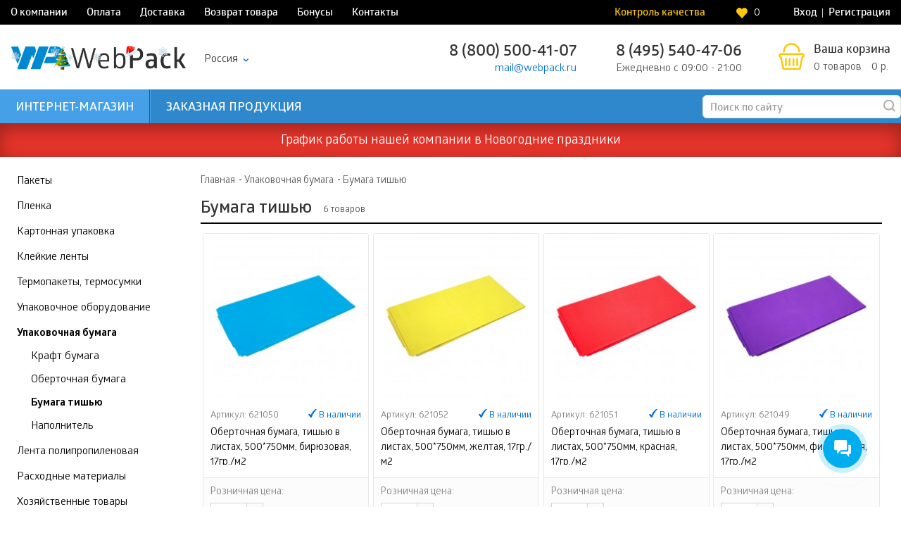

--- FILE ---
content_type: text/html; charset=utf-8
request_url: https://webpack.ru/upakovochnaya-bumaga/tishyu/
body_size: 13308
content:
<!DOCTYPE html>
    <html lang="ru">
                    <head>
                <meta charset="UTF-8">
                <meta http-equiv="X-UA-Compatible" content="IE=edge">
                <meta name="format-detection" content="telephone=no"/>
                <meta name="format-detection" content="address=no"/>
                <meta name="viewport" content="width=device-width, initial-scale=1">

                <title>Бумага тишью - купить оптом и в розницу от 1 рулона</title>
                <meta name="description" content='⭐️ Купить бумагу тишью в интернет-магазине Webpack.ru ✅ Для упаковки подарков, цветов ✅ Цены с НДС ✅ Доставка любыми ТК ✅ Оформить заказ 8 (800) 500-41-07' />
                <meta name="keywords" content='Бумага тишью' />
                <link rel="shortcut icon" href="https://webpack.ru/favicon.svg" />



                <meta property="og:title" content="Бумага тишью - купить оптом и в розницу от 1 рулона"/>  
                                    <meta property="og:url" content="https://webpack.ru/upakovochnaya-bumaga/tishyu/"/>  
                                <meta property="og:image" content="/images/site/logo.svg"/>  
                <meta property="og:site_name" content="WebPack"/>  
                <meta property="og:description" content="⭐️ Купить бумагу тишью в интернет-магазине Webpack.ru ✅ Для упаковки подарков, цветов ✅ Цены с НДС ✅ Доставка любыми ТК ✅ Оформить заказ 8 (800) 500-41-07"/>   
                <meta property="og:type" content="article" />
                                
                                                
                


                <link rel="stylesheet" href="https://webpack.ru/styles/vendor.css">
                                <link rel="stylesheet" href="https://webpack.ru/styles/all.css?o=223332dg1">
                                                                        <link rel="stylesheet" href="https://webpack.ru/styles/catalog.css?c=34">
                                                                                    
                    <!-- Yandex.Metrika counter -->
                    <script type="text/javascript" >
                        (function(m, e, t, r, i, k, a){m[i] = m[i] || function(){(m[i].a = m[i].a || []).push(arguments)};
                        m[i].l = 1 * new Date();
                        for (var j = 0; j < document.scripts.length; j++) {if (document.scripts[j].src === r) { return; }}
                        k = e.createElement(t), a = e.getElementsByTagName(t)[0], k.async = 1, k.src = r, a.parentNode.insertBefore(k, a)})
                                (window, document, "script", "https://mc.yandex.ru/metrika/tag.js", "ym");
                        ym(57044008, "init", {
                        clickmap:true,
                                trackLinks:true,
                                accurateTrackBounce:true,
                                webvisor:true,
                                ecommerce:"dataLayer"
                        });</script>
                <noscript><div><img src="https://mc.yandex.ru/watch/57044008" style="position:absolute; left:-9999px;" alt="" /></div></noscript>
                <!-- /Yandex.Metrika counter -->
            
                                            </head>
        <body>
                        <!-- mobile -->
            <div class="mobile-menu">
                <div class="mobile-menu__nav"></div>
                <div class="mobile-menu__inner">
                    <div class="mobile-menu__close"></div>
                </div>
            </div>

            <!-- header  -->
            <div class="top-line section">
                <div class="container container_column container_full">
                    <ul class="content-menu top-line__content-menu">
                                                    <li class="content-menu__item">
                                <a href="/o-kompanii/" class="content-menu__link">О компании</a>
                            </li>
                                                    <li class="content-menu__item">
                                <a href="/oplata/" class="content-menu__link">Оплата</a>
                            </li>
                                                    <li class="content-menu__item">
                                <a href="/dostavka/" class="content-menu__link">Доставка</a>
                            </li>
                                                    <li class="content-menu__item">
                                <a href="/vozvrat-tovara/" class="content-menu__link">Возврат товара</a>
                            </li>
                                                    <li class="content-menu__item">
                                <a href="/bonusy/" class="content-menu__link">Бонусы</a>
                            </li>
                                                    <li class="content-menu__item">
                                <a href="/kontakty/" class="content-menu__link">Контакты</a>
                            </li>
                                            </ul>
                    <a href="javascript:;" data-fancybox data-type="ajax" data-src="/call_back/send/" class="email-lider top-line__email-lider">Контроль качества</a>
                    <div class="like top-line__like"  data-fancybox data-type="ajax" data-src="/auth/auth/"  id="favorite-links">
    <svg class="icon icon_like" viewBox="0 0 16.1 14.3">
    <use xlink:href="/svg/symbols.svg#heartGreen"></use>
    </svg>

    <span class="like__number">0</span>
</div>

                    <div class="login-registration top-line__login-registration">
                        <a href="javascript:;" data-fancybox data-type="ajax" data-src="/auth/auth/" class="login-registration__link">Вход</a>
    <a href="javascript:;" data-fancybox data-type="ajax" data-src="/auth/register/" class="login-registration__link">Регистрация</a>
                    </div>
                </div>
            </div>

            <header class="header section">
                <div class="container container_column container_full">
                    <div class="logo header__logo" onclick="location.href = 'https://webpack.ru/'">
                                                <a href="/"><img src="/images/logo-new-year.svg" alt=""></a>
                    </div>

                    <div id="region-wrap">
                                            </div>

                    <div class="phone header__phone">
                        <div class="phone__item">
                            <a href="tel:88005004107" class="phone__item-number">8 (800) 500-41-07</a>
                            <div class="phone__item-description"><a href="mailto:mail@webpack.ru" class="link" target="_blank">mail@webpack.ru</a></div>
                        </div>
                                                                        <div class="phone__item">
                                                            <a href="tel:+74955404706" class="phone__item-number">8 (495) 540-47-06</a>
                                <div class="phone__item-description">Ежедневно с 09:00 - 21:00</div>
                                                    </div>
                    </div>
                    <div class="basket header__basket" id="basket">
                        <div class="basket__inner" onclick="location.href = 'https://webpack.ru/basket/'">
    <svg class="icon icon_basket" viewBox="0 0 36.9 38">
    <use xlink:href="/svg/symbols.svg#korz"></use>
    </svg>
    <div class="basket__name">Ваша корзина</div>
    <div class="basket__info">
        <span class="basket__goods"><span class="basket__goods-val">0</span> 
                            товаров
            </span>
        <span class="basket__price"><span class="basket__price-val">0</span> р.</span>
    </div>
</div>
                    </div>
                </div>
            </header>

            <!-- menu wrapper -->
            <div class="wrapper-menu section">
                <div class="container container_column container_full">
                    <ul class="menu wrapper-menu__menu">

    <li class="menu__item active">
        <a href="/paketu/" class="menu__link">Интернет-магазин</a>
        <!-- menu inner -->
        <div class="menu-inner">
            <div class="menu-inner__container container container_column container_full">
                
                <div class="menu-inner-wrap">
                                                                                                <div class="menu-inner-box">
                                <div class="menu-inner__header"><a class="menu-inner-list__link" href="/paketu/">Пакеты</a></div>
                                <ul class=" menu-inner__menu-inner-list">
                                                                            <li class="menu-inner-list__item">
                                                                                            <a class="menu-inner-list__link" href="/paketu/vakyymnue-paketu/">Вакуумные</a>
                                                                                    </li>
                                                                            <li class="menu-inner-list__item">
                                                                                            <a class="menu-inner-list__link" href="/paketu/pakety-vozdushno-puzyrchatye/">Воздушно-пузырчатые</a>
                                                                                    </li>
                                                                            <li class="menu-inner-list__item">
                                                                                            <a class="menu-inner-list__link" href="/paketu/paketu-s-vurybnoiy-rychkoiy/">Вырубная ручка</a>
                                                                                    </li>
                                                                            <li class="menu-inner-list__item">
                                                                                            <a class="menu-inner-list__link" href="/paketu/paketu-doy-pack/">Дой-Пак</a>
                                                                                    </li>
                                                                            <li class="menu-inner-list__item">
                                                                                            <a class="menu-inner-list__link" href="/paketu/meshki-dlya-musora/">Для мусора</a>
                                                                                    </li>
                                                                            <li class="menu-inner-list__item">
                                                                                            <a class="menu-inner-list__link" href="/paketu/paketu-zip-lock/">Зип-Лок</a>
                                                                                    </li>
                                                                            <li class="menu-inner-list__item">
                                                                                            <a class="menu-inner-list__link" href="/slaydery/">Слайдеры</a>
                                                                                    </li>
                                                                            <li class="menu-inner-list__item">
                                                                                            <a class="menu-inner-list__link" href="/paketu/kraft-paketu/">Крафт пакеты</a>
                                                                                    </li>
                                                                            <li class="menu-inner-list__item">
                                                                                            <a class="menu-inner-list__link" href="/paketu/kurerskie-i-pochtovye/">Курьерские и почтовые</a>
                                                                                    </li>
                                                                            <li class="menu-inner-list__item">
                                                                                            <a class="menu-inner-list__link" href="/paketu/pakety-polipropilenovye/">Полипропиленовые и БОПП</a>
                                                                                    </li>
                                                                            <li class="menu-inner-list__item">
                                                                                            <a class="menu-inner-list__link" href="/paketu/paketu-maiyka/">Майка</a>
                                                                                    </li>
                                                                            <li class="menu-inner-list__item">
                                                                                            <a class="menu-inner-list__link" href="/paketu/metallizirovannue-paketu/">Металлизированные</a>
                                                                                    </li>
                                                                            <li class="menu-inner-list__item">
                                                                                            <a class="menu-inner-list__link" href="/paketu/meshki-poliehtilenovye/">Мешки полиэтиленовые</a>
                                                                                    </li>
                                                                            <li class="menu-inner-list__item">
                                                                                            <a class="menu-inner-list__link" href="/paketu/meshki/meshki-polipropilenovye/">Мешки полипропиленовые</a>
                                                                                    </li>
                                                                            <li class="menu-inner-list__item">
                                                                                            <a class="menu-inner-list__link" href="/paketu/paketu-fasovochnue/">Фасовочные</a>
                                                                                    </li>
                                                                    </ul>
                            </div>
                                                                                                                        <div class="menu-inner-box">
                                <div class="menu-inner__header"><a class="menu-inner-list__link" href="/plenka/">Пленка</a></div>
                                <ul class=" menu-inner__menu-inner-list">
                                                                            <li class="menu-inner-list__item">
                                                                                            <a class="menu-inner-list__link" href="/plenka/plenka-polietilenovaya/">Полиэтиленовая</a>
                                                                                    </li>
                                                                            <li class="menu-inner-list__item">
                                                                                            <a class="menu-inner-list__link" href="/plenka/streiych-plenka/">Стрейч</a>
                                                                                    </li>
                                                                            <li class="menu-inner-list__item">
                                                                                            <a class="menu-inner-list__link" href="/plenka/termoysadochnaya-plenka/">Термоусадочная</a>
                                                                                    </li>
                                                                            <li class="menu-inner-list__item">
                                                                                            <a class="menu-inner-list__link" href="/plenka/vozdyshno-pyzurchataya-plenka/">Воздушно-пузырчатая</a>
                                                                                    </li>
                                                                            <li class="menu-inner-list__item">
                                                                                            <a class="menu-inner-list__link" href="/plenka/vspenennuiy-polietilen/">Вспененный полиэтилен</a>
                                                                                    </li>
                                                                            <li class="menu-inner-list__item">
                                                                                            <a class="menu-inner-list__link" href="/plenka/pishevaya-plenka/">Пищевая (для лотков)</a>
                                                                                    </li>
                                                                            <li class="menu-inner-list__item">
                                                                                            <a class="menu-inner-list__link" href="/plenka/polipropilenovyj-rukav/">Полипропиленовая</a>
                                                                                    </li>
                                                                    </ul>
                            </div>
                                                                                                                        <div class="menu-inner-box">
                                <div class="menu-inner__header"><a class="menu-inner-list__link" href="/gofrokarton/">Картонная упаковка</a></div>
                                <ul class=" menu-inner__menu-inner-list">
                                                                            <li class="menu-inner-list__item">
                                                                                            <a class="menu-inner-list__link" href="/gofrokarton/kartonnue-korobki/">Гофрокороба</a>
                                                                                    </li>
                                                                            <li class="menu-inner-list__item">
                                                                                            <a class="menu-inner-list__link" href="/gofrokarton/samosbornye-pochtovye/">Самосборные коробки</a>
                                                                                    </li>
                                                                            <li class="menu-inner-list__item">
                                                                                            <a class="menu-inner-list__link" href="/gofrokarton/kartonnye-korobki-dlya-ozon/">Почтовые коробки</a>
                                                                                    </li>
                                                                            <li class="menu-inner-list__item">
                                                                                            <a class="menu-inner-list__link" href="/gofrokarton/korobki-s-okoshkom/">Коробки с окном</a>
                                                                                    </li>
                                                                            <li class="menu-inner-list__item">
                                                                                            <a class="menu-inner-list__link" href="/gofrokarton/kartonnye-tubusy/">Картонные тубусы</a>
                                                                                    </li>
                                                                            <li class="menu-inner-list__item">
                                                                                            <a class="menu-inner-list__link" href="/gofrokarton/karton-listovoiy/">Картон</a>
                                                                                    </li>
                                                                            <li class="menu-inner-list__item">
                                                                                            <a class="menu-inner-list__link" href="/gofrokarton/samokleushiiysya-karman/">Самоклеющиеся карманы</a>
                                                                                    </li>
                                                                            <li class="menu-inner-list__item">
                                                                                            <a class="menu-inner-list__link" href="/gofrokarton/napolnitel-dlya-korobok/">Бумажный наполнитель</a>
                                                                                    </li>
                                                                    </ul>
                            </div>
                                                                                                                        <div class="menu-inner-box">
                                <div class="menu-inner__header"><a class="menu-inner-list__link" href="/upakovochnye-materialu/">Клейкие ленты</a></div>
                                <ul class=" menu-inner__menu-inner-list">
                                                                            <li class="menu-inner-list__item">
                                                                                            <a class="menu-inner-list__link" href="/upakovochnye-materialu/skotch/">Скотч</a>
                                                                                    </li>
                                                                            <li class="menu-inner-list__item">
                                                                                            <a class="menu-inner-list__link" href="/upakovochnye-materialu/tsvetnoy-skotch/">Цветной скотч</a>
                                                                                    </li>
                                                                            <li class="menu-inner-list__item">
                                                                                            <a class="menu-inner-list__link" href="/upakovochnye-materialu/skotch-s-nadpisyami/">Скотч с надписями</a>
                                                                                    </li>
                                                                            <li class="menu-inner-list__item">
                                                                                            <a class="menu-inner-list__link" href="/upakovochnye-materialu/dvyxstoronniiy-skotch/">Двухсторонний скотч</a>
                                                                                    </li>
                                                                            <li class="menu-inner-list__item">
                                                                                            <a class="menu-inner-list__link" href="/upakovochnye-materialu/malyarnaya-lenta/">Малярная лента</a>
                                                                                    </li>
                                                                            <li class="menu-inner-list__item">
                                                                                            <a class="menu-inner-list__link" href="/upakovochnye-materialu/dispenser-dlya-skotcha/">Диспенсер для скотча</a>
                                                                                    </li>
                                                                    </ul>
                            </div>
                                                                                                                        <div class="menu-inner-box">
                                <div class="menu-inner__header"><a class="menu-inner-list__link" href="/paketu/termopaketu/">Термопакеты, термосумки</a></div>
                                <ul class=" menu-inner__menu-inner-list">
                                                                            <li class="menu-inner-list__item">
                                                                                            <a class="menu-inner-list__link" href="/termopaketu/termopakety/">Термопакеты</a>
                                                                                    </li>
                                                                            <li class="menu-inner-list__item">
                                                                                            <a class="menu-inner-list__link" href="/xozyaiystvennue-tovaru/termosumki/">Термосумки</a>
                                                                                    </li>
                                                                            <li class="menu-inner-list__item">
                                                                                            <a class="menu-inner-list__link" href="/termopaketu/akkumulyatory-kholoda/">Хладоэлементы</a>
                                                                                    </li>
                                                                    </ul>
                            </div>
                                                                                                                        <div class="menu-inner-box">
                                <div class="menu-inner__header"><a class="menu-inner-list__link" href="/upakovochnoe-oborudovanie/">Упаковочное оборудование</a></div>
                                <ul class=" menu-inner__menu-inner-list">
                                                                            <li class="menu-inner-list__item">
                                                                                            <a class="menu-inner-list__link" href="/upakovochnoe-oborudovanie/zapajshhik-plenki/">Ручные запайщики</a>
                                                                                    </li>
                                                                            <li class="menu-inner-list__item">
                                                                                            <a class="menu-inner-list__link" href="/upakovochnoe-oborudovanie/napolnyj-zapajshhik-paketov/">Ножные запайщики</a>
                                                                                    </li>
                                                                            <li class="menu-inner-list__item">
                                                                                            <a class="menu-inner-list__link" href="/upakovochnoe-oborudovanie/mashinka-meshkozashivochnaya/">Машинки мешкозашивочные</a>
                                                                                    </li>
                                                                            <li class="menu-inner-list__item">
                                                                                            <a class="menu-inner-list__link" href="/upakovochnoe-oborudovanie/klipsatoru-i-dateru/">Клипсаторы и датеры</a>
                                                                                    </li>
                                                                            <li class="menu-inner-list__item">
                                                                                            <a class="menu-inner-list__link" href="/upakovochnoe-oborudovanie/rolikovyj-zapajshhik-paketov/">Роликовые запайщики</a>
                                                                                    </li>
                                                                            <li class="menu-inner-list__item">
                                                                                            <a class="menu-inner-list__link" href="/upakovochnoe-oborudovanie/strepping-instrymentu/">Стреппинг инструменты</a>
                                                                                    </li>
                                                                            <li class="menu-inner-list__item">
                                                                                            <a class="menu-inner-list__link" href="/upakovochnoe-oborudovanie/indykcionnue-zapaiyshiki/">Индукционные запайщики</a>
                                                                                    </li>
                                                                            <li class="menu-inner-list__item">
                                                                                            <a class="menu-inner-list__link" href="/upakovochnoe-oborudovanie/vakyymnue-ypakovshiki/">Вакуумные упаковщики</a>
                                                                                    </li>
                                                                            <li class="menu-inner-list__item">
                                                                                            <a class="menu-inner-list__link" href="/upakovochnoe-oborudovanie/termoysadochnoe-oborydovanie/">Термоусадочное оборудование</a>
                                                                                    </li>
                                                                            <li class="menu-inner-list__item">
                                                                                            <a class="menu-inner-list__link" href="/upakovochnoe-oborudovanie/remkomplekty-dlya-zapajshhikov/">Запчасти к запайщикам</a>
                                                                                    </li>
                                                                    </ul>
                            </div>
                                                                                                                        <div class="menu-inner-box">
                                <div class="menu-inner__header"><a class="menu-inner-list__link" href="/upakovochnaya-bumaga/">Упаковочная бумага</a></div>
                                <ul class=" menu-inner__menu-inner-list">
                                                                            <li class="menu-inner-list__item">
                                                                                            <a class="menu-inner-list__link" href="/upakovochnaya-bumaga/kraft-bumaga/">Крафт бумага</a>
                                                                                    </li>
                                                                            <li class="menu-inner-list__item">
                                                                                            <a class="menu-inner-list__link" href="/upakovochnaya-bumaga/obertochnaya-bumaga/">Оберточная бумага</a>
                                                                                    </li>
                                                                            <li class="menu-inner-list__item">
                                                                                                                                                <a class="menu-inner-list__link menu-inner-list__link_active" href="/upakovochnaya-bumaga/tishyu/">Бумага тишью</a>
                                                                                                                                    </li>
                                                                            <li class="menu-inner-list__item">
                                                                                            <a class="menu-inner-list__link" href="/upakovochnaya-bumaga/bumazhnyy-napolnitel/">Наполнитель</a>
                                                                                    </li>
                                                                    </ul>
                            </div>
                                                                                                                        <div class="menu-inner-box">
                                <div class="menu-inner__header"><a class="menu-inner-list__link" href="/polipropilenovaya-lenta/">Лента полипропиленовая</a></div>
                                <ul class=" menu-inner__menu-inner-list">
                                                                            <li class="menu-inner-list__item">
                                                                                            <a class="menu-inner-list__link" href="/lenta-polipropilenovaya/lenta-upakovochnaya-polipropilenovaya/">Стреппинг лента</a>
                                                                                    </li>
                                                                            <li class="menu-inner-list__item">
                                                                                            <a class="menu-inner-list__link" href="/lenta-polipropilenovaya/skoby-dlya-lenty-polipropilenovoj/">Скобы, пряжки</a>
                                                                                    </li>
                                                                            <li class="menu-inner-list__item">
                                                                                            <a class="menu-inner-list__link" href="/lenta-polipropilenovaya/strepping-instrument/">Стреппинг инструмент</a>
                                                                                    </li>
                                                                    </ul>
                            </div>
                                                                                                                        <div class="menu-inner-box">
                                <div class="menu-inner__header"><a class="menu-inner-list__link" href="/rashodnue-materialu/">Расходные материалы</a></div>
                                <ul class=" menu-inner__menu-inner-list">
                                                                            <li class="menu-inner-list__item">
                                                                                            <a class="menu-inner-list__link" href="/rashodnue-materialu/termoetiketki/">Термоэтикетки</a>
                                                                                    </li>
                                                                            <li class="menu-inner-list__item">
                                                                                            <a class="menu-inner-list__link" href="/rashodnue-materialu/kassovaya-chekovaya-lenta/">Кассовая (чековая) лента</a>
                                                                                    </li>
                                                                            <li class="menu-inner-list__item">
                                                                                            <a class="menu-inner-list__link" href="/upakovochnye-materialu/lenta-dlya-ograjdeniya/">Лента для ограждения</a>
                                                                                    </li>
                                                                            <li class="menu-inner-list__item">
                                                                                            <a class="menu-inner-list__link" href="/rashodnue-materialu/rezinki-dlya-deneg/">Резинки для денег</a>
                                                                                    </li>
                                                                            <li class="menu-inner-list__item">
                                                                                            <a class="menu-inner-list__link" href="/rashodnue-materialu/bymaga-dlya-printera/">Бумага для принтера</a>
                                                                                    </li>
                                                                            <li class="menu-inner-list__item">
                                                                                            <a class="menu-inner-list__link" href="/rashodnue-materialu/pochtovue-konvertu/">Почтовые конверты</a>
                                                                                    </li>
                                                                    </ul>
                            </div>
                                                                                                                        <div class="menu-inner-box">
                                <div class="menu-inner__header"><a class="menu-inner-list__link" href="/xozyaiystvennue-tovaru/">Хозяйственные товары</a></div>
                                <ul class=" menu-inner__menu-inner-list">
                                                                            <li class="menu-inner-list__item">
                                                                                            <a class="menu-inner-list__link" href="/sredstva-individyalnoiy-zashitu/perchatki/">Перчатки</a>
                                                                                    </li>
                                                                            <li class="menu-inner-list__item">
                                                                                            <a class="menu-inner-list__link" href="/dlya-dachi-i-ogoroda/kassety-rassada/">Кассеты для рассады</a>
                                                                                    </li>
                                                                            <li class="menu-inner-list__item">
                                                                                            <a class="menu-inner-list__link" href="/dlya-dachi-i-ogoroda/pakety-sazenec/">Пакеты под саженцы</a>
                                                                                    </li>
                                                                            <li class="menu-inner-list__item">
                                                                                            <a class="menu-inner-list__link" href="/sredstva-individyalnoiy-zashitu/baxilu/">Бахилы</a>
                                                                                    </li>
                                                                            <li class="menu-inner-list__item">
                                                                                            <a class="menu-inner-list__link" href="/rashodnue-materialu/shpagat/">Шпагат</a>
                                                                                    </li>
                                                                            <li class="menu-inner-list__item">
                                                                                            <a class="menu-inner-list__link" href="/xozyaiystvennue-tovaru/folga-aluminievaya/">Фольга алюминиевая</a>
                                                                                    </li>
                                                                            <li class="menu-inner-list__item">
                                                                                            <a class="menu-inner-list__link" href="/tovary-dlya-horeca/">Товары для HoReCa</a>
                                                                                    </li>
                                                                    </ul>
                            </div>
                                                                                                                                                                                            <div class="menu-inner-box">
                                <div class="menu-inner__header"><a class="menu-inner-list__link" href="/rasprodazha/">⚡️ Распродажа</a></div>
                                <ul class=" menu-inner__menu-inner-list">
                                                                            <li class="menu-inner-list__item">
                                                                                            <a class="menu-inner-list__link" href="/rasprodazha/pakety/">Пакеты</a>
                                                                                    </li>
                                                                            <li class="menu-inner-list__item">
                                                                                            <a class="menu-inner-list__link" href="/rasprodazha/rasprodaja-plenka/">Пленка</a>
                                                                                    </li>
                                                                            <li class="menu-inner-list__item">
                                                                                            <a class="menu-inner-list__link" href="/rasprodazha/raskhodnye-materialy/">Расходные материалы</a>
                                                                                    </li>
                                                                            <li class="menu-inner-list__item">
                                                                                            <a class="menu-inner-list__link" href="/rasprodazha/khozyaystvennye-tovary/">Хозяйственные товары</a>
                                                                                    </li>
                                                                    </ul>
                            </div>
                                                            </div>
                                            </div>
        </div>
    </li>
    <li class="menu__item">
        <a href="/zakaznaya-produktsiya/" class="menu__link">Заказная продукция</a>
        <!-- menu inner -->
        <div class="menu-inner">
            <div class="menu-inner__container container container_column container_full">
                <div class="container_full">
                    <div class="menu-inner-wrap">
                                                                                <div class="menu-inner-box">
                                <div class="menu-inner__header"><a class="menu-inner-list__link" href="/zakaznaya-produktsiya/pakety/">Пакеты</a></div>
                                <ul class=" menu-inner__menu-inner-list">
                                                                            <li class="menu-inner-list__item">
                                                                                            <a class="menu-inner-list__link" href="/zakaznaya-produktsiya/pakety/vakuumnye-pakety/">Вакуумные пакеты</a>
                                                                                    </li>
                                                                            <li class="menu-inner-list__item">
                                                                                            <a class="menu-inner-list__link" href="/zakaznaya-produktsiya/pakety/vozdushno-puzyrchatye/">Воздушно-пузырчатые</a>
                                                                                    </li>
                                                                            <li class="menu-inner-list__item">
                                                                                            <a class="menu-inner-list__link" href="/zakaznaya-produktsiya/pakety/vyrubnaya-ruchka/">Вырубная ручка</a>
                                                                                    </li>
                                                                            <li class="menu-inner-list__item">
                                                                                            <a class="menu-inner-list__link" href="/zakaznaya-produktsiya/pakety/dlya-musora/">Для мусора</a>
                                                                                    </li>
                                                                            <li class="menu-inner-list__item">
                                                                                            <a class="menu-inner-list__link" href="/zakaznaya-produktsiya/pakety/zip-loki/">Зип-Лок</a>
                                                                                    </li>
                                                                            <li class="menu-inner-list__item">
                                                                                            <a class="menu-inner-list__link" href="/zakaznaya-produktsiya/pakety/kraft-pakety/">Крафт пакеты</a>
                                                                                    </li>
                                                                            <li class="menu-inner-list__item">
                                                                                            <a class="menu-inner-list__link" href="/zakaznaya-produktsiya/pakety/kurerskie/">Курьерские</a>
                                                                                    </li>
                                                                            <li class="menu-inner-list__item">
                                                                                            <a class="menu-inner-list__link" href="/zakaznaya-produktsiya/pakety/polipropilenovye/">Полипропиленовые</a>
                                                                                    </li>
                                                                            <li class="menu-inner-list__item">
                                                                                            <a class="menu-inner-list__link" href="/zakaznaya-produktsiya/pakety/mayka/">Пакеты-Майка</a>
                                                                                    </li>
                                                                            <li class="menu-inner-list__item">
                                                                                            <a class="menu-inner-list__link" href="/zakaznaya-produktsiya/pakety/meshki-polietilenovye/">Мешки полиэтиленовые</a>
                                                                                    </li>
                                                                    </ul>
                            </div>
                                                                                <div class="menu-inner-box">
                                <div class="menu-inner__header"><a class="menu-inner-list__link" href="/zakaznaya-produktsiya/skotch/skotch-upakovochnyy/">Скотч упаковочный</a></div>
                                <ul class=" menu-inner__menu-inner-list">
                                                                    </ul>
                            </div>
                                                                                <div class="menu-inner-box">
                                <div class="menu-inner__header"><a class="menu-inner-list__link" href="/zakaznaya-produktsiya/plenka/polietilenovaya-plenka/">Полиэтиленовая пленка</a></div>
                                <ul class=" menu-inner__menu-inner-list">
                                                                    </ul>
                            </div>
                                                                                <div class="menu-inner-box">
                                <div class="menu-inner__header"><a class="menu-inner-list__link" href="/zakaznaya-produktsiya/kartonnaya-upakovka/">Картонная упаковка</a></div>
                                <ul class=" menu-inner__menu-inner-list">
                                                                    </ul>
                            </div>
                                            </div>
                </div>
            </div>
        </div>
    </li></ul>

<style type="text/css">
    .menu-inner__catalog_mini {
        width: 28%;
    }

    @media only screen and (max-width: 1269px) {
        .menu-inner__catalog_mini {
            width: 100%;
        }
    }
</style>                    <!-- menu -->

                    <!-- search -->
                    <form class="search wrapper-menu__search" method="get" action="/catalog/find/category/">
                        <input type="text" class="search__input" name="find" placeholder="Поиск по сайту" value=""> 
                        <input type="submit" value="" class="search__submit">
                        <div id="search-result">

                        </div>
                    </form>
                </div>
            </div>
            
                                    <div class="notice-warning" onclick="location.href = 'https://webpack.ru/news/grafik-raboty-v-novogodnie-prazdniki-2026/'">
                        <a href="https://webpack.ru/news/grafik-raboty-v-novogodnie-prazdniki-2026/">График работы нашей компании в Новогодние праздники</a>
                    </div>
                    <style type="text/css">
                        .notice-warning {
                            margin: auto;
                            cursor: pointer;
                            background-color: #e5342a;
                            padding: 12px 7px 09px 7px;
                            text-align: center;
                            font-size: 18px;
                            color: white;
                            width: 100%;
                            -webkit-box-shadow: inset -1px 7px 24px 0px rgba(0,0,0,0.33);
                            -moz-box-shadow: inset -1px 7px 24px 0px rgba(0,0,0,0.33);
                            box-shadow: inset -1px 7px 24px 0px rgba(0,0,0,0.33);
                        }
                        .notice-warning:hover {
                            opacity: 0.9
                        }
                        .notice-warning a {
                            color: white;
                            text-decoration: none
                        }
                    </style>
                                        <div class="container-border container_full">
                                    <main class="main section">
                        <div class="container container_column container_full">
                            <aside class="aside main__aside ">
                                <div  class="aside-nav">
                                    <ul>
                                                                                    <li class="aside-nav__item">
            <a href="/paketu/" class="aside-nav__link">Пакеты</a>
                    </li>
       
                <li class="aside-nav__item">
            <a href="/plenka/" class="aside-nav__link">Пленка</a>
                    </li>
       
                <li class="aside-nav__item">
            <a href="/gofrokarton/" class="aside-nav__link">Картонная упаковка</a>
                    </li>
       
                <li class="aside-nav__item">
            <a href="/upakovochnye-materialu/" class="aside-nav__link">Клейкие ленты</a>
                    </li>
       
                <li class="aside-nav__item">
            <a href="/paketu/termopaketu/" class="aside-nav__link">Термопакеты, термосумки</a>
                    </li>
       
                <li class="aside-nav__item">
            <a href="/upakovochnoe-oborudovanie/" class="aside-nav__link">Упаковочное оборудование</a>
                    </li>
       
                <li class="aside-nav__item mobile-nav-active">
            <a href="/upakovochnaya-bumaga/" class="aside-nav__link aside-nav__link_active">Упаковочная бумага</a>
                                                    
    <ul class="aside-nav-inner active">        <li class="aside-nav-inner__item">
            <a href="/upakovochnaya-bumaga/kraft-bumaga/" class="aside-nav-inner__link">Крафт бумага</a>
            
        </li>
        </ul>    
    <ul class="aside-nav-inner active">        <li class="aside-nav-inner__item">
            <a href="/upakovochnaya-bumaga/obertochnaya-bumaga/" class="aside-nav-inner__link">Оберточная бумага</a>
            
        </li>
        </ul>    
    <ul class="aside-nav-inner active">        <li class="aside-nav-inner__item">
            <a href="/upakovochnaya-bumaga/tishyu/" class="aside-nav-inner__link aside-nav__link_active">Бумага тишью</a>
                                        
        </li>
        </ul>    
    <ul class="aside-nav-inner active">        <li class="aside-nav-inner__item">
            <a href="/upakovochnaya-bumaga/bumazhnyy-napolnitel/" class="aside-nav-inner__link">Наполнитель</a>
            
        </li>
        </ul>                                    </li>
       
                <li class="aside-nav__item">
            <a href="/polipropilenovaya-lenta/" class="aside-nav__link">Лента полипропиленовая</a>
                    </li>
       
                <li class="aside-nav__item">
            <a href="/rashodnue-materialu/" class="aside-nav__link">Расходные материалы</a>
                    </li>
       
                <li class="aside-nav__item">
            <a href="/xozyaiystvennue-tovaru/" class="aside-nav__link">Хозяйственные товары</a>
                    </li>
       
                <li class="aside-nav__item">
            <a href="/po-vidam-deyatelnosti/" class="aside-nav__link">По видам деятельности</a>
                    </li>
       
                <li class="aside-nav__item">
            <a href="/rasprodazha/" class="aside-nav__link">⚡️ Распродажа</a>
                    </li>
                                            <li class="aside-nav__item aside-nav__link-all-mobile">
                                                <a class="aside-nav__link" href="" onclick="$('.aside-nav_active-mobile .aside-nav__item').fadeIn('fast');
                                    $('.aside-nav__link-all-mobile').remove();
                                    return false;">Показать все категории</a>
                                            </li>

                                            <li class="price-list">
                                                <a href="https://webpack.ru/products/excel/" target="_blank">
                                                    <img src="/images/site/price-list.png" alt="Скачать прайс лист" />
                                                </a>
                                            </li>
                                                                            </ul> 



                                                                    </div>
                            </aside>
                            <div class="content main__content">
                                
                                <ul class="breadcrumbs" itemscope="itemscope" itemtype="http://schema.org/BreadcrumbList">
    <li class="breadcrumbs__item" itemscope="" itemprop="itemListElement" itemtype="http://schema.org/ListItem">
        <a href="/" class="breadcrumbs__link" itemprop="item"><span itemprop="name">Главная</span><meta itemprop="position" content="1" /></a>
    </li>
    


                        
                    <li class="breadcrumbs__item" itemscope="" itemprop="itemListElement" itemtype="http://schema.org/ListItem">
                <a class="breadcrumbs__link" href="/upakovochnaya-bumaga/" itemprop="item">
                    <span itemprop="name">Упаковочная бумага</span><meta itemprop="position" content="2" />
                </a>
            </li>
                            
                                    <li class="breadcrumbs__item" itemscope="" itemprop="itemListElement" itemtype="http://schema.org/ListItem">
                        <span itemprop="name">Бумага тишью</span><meta itemprop="position" content="3" />
                </li>
                            
    </ul>
        <!-- mobile-filter -->
        <div class="mobile-block">
                            <div class="mobile-block-category">
                    <div class="mobile-block-category__header">Бумага тишью</div>
                </div>
                        <div class="mobile-block-filter">
                <div class="mobile-block-filter__header">Фильтры</div>
                <div class="mobile-block-filter-hidden">
                    <div class="mobile-block-filter-hidden__header">
                        <div class="mobile-block-filter-hidden__prev"></div>
                        <div class="mobile-block-filter-hidden__name">Фильтры</div>
                        <div class="mobile-block-filter-hidden__close"></div>
                    </div>
                </div>
            </div>
        </div>


        <div class="category content__category">
            <div class="category-head category__category-head">
                                    <h1 class="category-head__name">                        Бумага тишью
                    </h1>
                            <span class="category-value-goods"><span id="count-items-head-catalog">6</span>     
                                    товаров
                 </span>
        </div>
                    
                                





                    
        
        <div id="result-ajax-box">
                                                    <div id="product-list">
                    <ul class="list-goods-sort category__ist-goods-sort">
                    
                                                                                                                                        
                <li class="list-goods-sort__item">
                    <div class="list-goods-sort__item__inner">
                        <div>
                                                        <div  data-product-id='28960'  title="Отложить товар" data-is-favorite="0" class="link-favorites">
                                <svg class="icon icon_favorites" viewBox="0 0 25.6 22.8">
                                <use xlink:href="/svg/symbols.svg#heart"></use>
                                </svg>
                            </div>
                            <div class="list-goods-sort__img">
                                <a href="/products/ober-o-naya-b-maga-i-v-lis-a-500-750mm-bir-zovaya-17gr-m2-621050/" class="list-goods-sort__img-link">
                                    <img  src="https://webpack.ru/images/catalog/3/biryuzovaya-bumaga20871-1689246054.jpg" alt="Оберточная бумага, тишью в листах, 500*750мм, бирюзовая, 17гр./м2" data-gallery='["biryuzovaya-bumaga20871-1689246054.jpg","bryuzovaya-bumaga39223-1689246054.jpg"]' />
                                </a>
                                <a  href="javascript:;" data-fancybox data-type="ajax" data-src="/products/ober-o-naya-b-maga-i-v-lis-a-500-750mm-bir-zovaya-17gr-m2-621050/?is_modal=1" class="list-goods-sort__quick-view">
                                                                        Быстрый просмотр                                 </a>
                            </div>
                            <div class="list-goods-info">
                                <div class="list-goods-name">
                                    <div class="list-goods-article">Артикул: 621050</div>
                                    <div class="list-goods-warehouse in-stock">В наличии</div>
                                </div>
                                <a href="/products/ober-o-naya-b-maga-i-v-lis-a-500-750mm-bir-zovaya-17gr-m2-621050/" class="list-goods-sort__link">
                                    <span class="list-goods-sort__link-inner">Оберточная бумага, тишью в листах, 500*750мм, бирюзовая, 17гр./м2</span>
                                </a>
                                                            </div>
                        </div>
                        <div>
                            <div class="list-goods-sort__price">
                                <div class="list-goods-sort__price-notice">
                                    Розничная цена:
                                </div>
                                
                                <div class="v-catalog">
                                    <div class="spinner">
                                        <a href="javascript:;" class="spin-down" data-spin="down">-</a>
                                        <input type="text" value="1" data-step="20" id="count-items-28960">
                                        <a href="javascript:;" class="spin-up" data-spin="up">+</a>
                                    </div>
                                    <div class="info-price" data-unit="шт.">20 шт.</div>
                                </div>

                                <span class="unit-pack">
                                    уп.                                </span>
                                <span class="list-goods-sort__price-current">240 р.</span>

                            </div>


                            
                                                                                                                                                                <ul class="list-goods-sort__price-info">
                                                                                                                    <li>Опт от <b>155</b> уп.  - <b>226 р.</b></li>
                                                                                                                </ul>
                                                        <div class="in-basket-wrap">
                                <button class="in-basket" onclick="Basket.addProduct(this, 28960, 0, $('#count-items-28960').val() * 20, 1);
                                        return false;">В корзину</button>
                            </div>
                        </div>
                    </div>
                </li>
                                
                                                                                                                                        
                <li class="list-goods-sort__item">
                    <div class="list-goods-sort__item__inner">
                        <div>
                                                        <div  data-product-id='28956'  title="Отложить товар" data-is-favorite="0" class="link-favorites">
                                <svg class="icon icon_favorites" viewBox="0 0 25.6 22.8">
                                <use xlink:href="/svg/symbols.svg#heart"></use>
                                </svg>
                            </div>
                            <div class="list-goods-sort__img">
                                <a href="/products/ober-o-naya-b-maga-i-v-lis-a-500-750mm-zhel-aya-17gr-m2-621052/" class="list-goods-sort__img-link">
                                    <img  src="https://webpack.ru/images/catalog/3/bumaga-zheltaya34915-1689244121.jpg" alt="Оберточная бумага, тишью в листах, 500*750мм, желтая, 17гр./м2" data-gallery='["bumaga-zheltaya34915-1689244121.jpg","zheltoe46974-1689244122.jpg"]' />
                                </a>
                                <a  href="javascript:;" data-fancybox data-type="ajax" data-src="/products/ober-o-naya-b-maga-i-v-lis-a-500-750mm-zhel-aya-17gr-m2-621052/?is_modal=1" class="list-goods-sort__quick-view">
                                                                        Быстрый просмотр                                 </a>
                            </div>
                            <div class="list-goods-info">
                                <div class="list-goods-name">
                                    <div class="list-goods-article">Артикул: 621052</div>
                                    <div class="list-goods-warehouse in-stock">В наличии</div>
                                </div>
                                <a href="/products/ober-o-naya-b-maga-i-v-lis-a-500-750mm-zhel-aya-17gr-m2-621052/" class="list-goods-sort__link">
                                    <span class="list-goods-sort__link-inner">Оберточная бумага, тишью в листах, 500*750мм, желтая, 17гр./м2</span>
                                </a>
                                                            </div>
                        </div>
                        <div>
                            <div class="list-goods-sort__price">
                                <div class="list-goods-sort__price-notice">
                                    Розничная цена:
                                </div>
                                
                                <div class="v-catalog">
                                    <div class="spinner">
                                        <a href="javascript:;" class="spin-down" data-spin="down">-</a>
                                        <input type="text" value="1" data-step="20" id="count-items-28956">
                                        <a href="javascript:;" class="spin-up" data-spin="up">+</a>
                                    </div>
                                    <div class="info-price" data-unit="шт.">20 шт.</div>
                                </div>

                                <span class="unit-pack">
                                    уп.                                </span>
                                <span class="list-goods-sort__price-current">240 р.</span>

                            </div>


                            
                                                                                                                                                                <ul class="list-goods-sort__price-info">
                                                                                                                    <li>Опт от <b>155</b> уп.  - <b>226 р.</b></li>
                                                                                                                </ul>
                                                        <div class="in-basket-wrap">
                                <button class="in-basket" onclick="Basket.addProduct(this, 28956, 0, $('#count-items-28956').val() * 20, 1);
                                        return false;">В корзину</button>
                            </div>
                        </div>
                    </div>
                </li>
                                
                                                                                                                                        
                <li class="list-goods-sort__item">
                    <div class="list-goods-sort__item__inner">
                        <div>
                                                        <div  data-product-id='28952'  title="Отложить товар" data-is-favorite="0" class="link-favorites">
                                <svg class="icon icon_favorites" viewBox="0 0 25.6 22.8">
                                <use xlink:href="/svg/symbols.svg#heart"></use>
                                </svg>
                            </div>
                            <div class="list-goods-sort__img">
                                <a href="/products/ober-o-naya-b-maga-i-v-lis-a-500-750mm-krasnaya-17gr-m2-621051/" class="list-goods-sort__img-link">
                                    <img  src="https://webpack.ru/images/catalog/3/krasnoe-tishyu77733-1689245453.jpg" alt="Оберточная бумага, тишью в листах, 500*750мм, красная, 17гр./м2" data-gallery='["krasnoe-tishyu77733-1689245453.jpg","krasnaya-bumaga-tishyu95148-1689245416.jpg"]' />
                                </a>
                                <a  href="javascript:;" data-fancybox data-type="ajax" data-src="/products/ober-o-naya-b-maga-i-v-lis-a-500-750mm-krasnaya-17gr-m2-621051/?is_modal=1" class="list-goods-sort__quick-view">
                                                                        Быстрый просмотр                                 </a>
                            </div>
                            <div class="list-goods-info">
                                <div class="list-goods-name">
                                    <div class="list-goods-article">Артикул: 621051</div>
                                    <div class="list-goods-warehouse in-stock">В наличии</div>
                                </div>
                                <a href="/products/ober-o-naya-b-maga-i-v-lis-a-500-750mm-krasnaya-17gr-m2-621051/" class="list-goods-sort__link">
                                    <span class="list-goods-sort__link-inner">Оберточная бумага, тишью в листах, 500*750мм, красная, 17гр./м2</span>
                                </a>
                                                            </div>
                        </div>
                        <div>
                            <div class="list-goods-sort__price">
                                <div class="list-goods-sort__price-notice">
                                    Розничная цена:
                                </div>
                                
                                <div class="v-catalog">
                                    <div class="spinner">
                                        <a href="javascript:;" class="spin-down" data-spin="down">-</a>
                                        <input type="text" value="1" data-step="20" id="count-items-28952">
                                        <a href="javascript:;" class="spin-up" data-spin="up">+</a>
                                    </div>
                                    <div class="info-price" data-unit="шт.">20 шт.</div>
                                </div>

                                <span class="unit-pack">
                                    уп.                                </span>
                                <span class="list-goods-sort__price-current">240 р.</span>

                            </div>


                            
                                                                                                                                                                <ul class="list-goods-sort__price-info">
                                                                                                                    <li>Опт от <b>155</b> уп.  - <b>226 р.</b></li>
                                                                                                                </ul>
                                                        <div class="in-basket-wrap">
                                <button class="in-basket" onclick="Basket.addProduct(this, 28952, 0, $('#count-items-28952').val() * 20, 1);
                                        return false;">В корзину</button>
                            </div>
                        </div>
                    </div>
                </li>
                                
                                                                                                                                        
                <li class="list-goods-sort__item">
                    <div class="list-goods-sort__item__inner">
                        <div>
                                                        <div  data-product-id='28948'  title="Отложить товар" data-is-favorite="0" class="link-favorites">
                                <svg class="icon icon_favorites" viewBox="0 0 25.6 22.8">
                                <use xlink:href="/svg/symbols.svg#heart"></use>
                                </svg>
                            </div>
                            <div class="list-goods-sort__img">
                                <a href="/products/ober-o-naya-b-maga-i-v-lis-a-500-750mm-iole-ovaya-17gr-m2-621049/" class="list-goods-sort__img-link">
                                    <img  src="https://webpack.ru/images/catalog/3/bumaga5338-1689241318.jpg" alt="Оберточная бумага, тишью в листах, 500*750мм, фиолетовая, 17гр./м2" data-gallery='["bumaga5338-1689241318.jpg","fiol28585-1689245213.jpg"]' />
                                </a>
                                <a  href="javascript:;" data-fancybox data-type="ajax" data-src="/products/ober-o-naya-b-maga-i-v-lis-a-500-750mm-iole-ovaya-17gr-m2-621049/?is_modal=1" class="list-goods-sort__quick-view">
                                                                        Быстрый просмотр                                 </a>
                            </div>
                            <div class="list-goods-info">
                                <div class="list-goods-name">
                                    <div class="list-goods-article">Артикул: 621049</div>
                                    <div class="list-goods-warehouse in-stock">В наличии</div>
                                </div>
                                <a href="/products/ober-o-naya-b-maga-i-v-lis-a-500-750mm-iole-ovaya-17gr-m2-621049/" class="list-goods-sort__link">
                                    <span class="list-goods-sort__link-inner">Оберточная бумага, тишью в листах, 500*750мм, фиолетовая, 17гр./м2</span>
                                </a>
                                                            </div>
                        </div>
                        <div>
                            <div class="list-goods-sort__price">
                                <div class="list-goods-sort__price-notice">
                                    Розничная цена:
                                </div>
                                
                                <div class="v-catalog">
                                    <div class="spinner">
                                        <a href="javascript:;" class="spin-down" data-spin="down">-</a>
                                        <input type="text" value="1" data-step="20" id="count-items-28948">
                                        <a href="javascript:;" class="spin-up" data-spin="up">+</a>
                                    </div>
                                    <div class="info-price" data-unit="шт.">20 шт.</div>
                                </div>

                                <span class="unit-pack">
                                    уп.                                </span>
                                <span class="list-goods-sort__price-current">240 р.</span>

                            </div>


                            
                                                                                                                                                                <ul class="list-goods-sort__price-info">
                                                                                                                    <li>Опт от <b>155</b> уп.  - <b>226 р.</b></li>
                                                                                                                </ul>
                                                        <div class="in-basket-wrap">
                                <button class="in-basket" onclick="Basket.addProduct(this, 28948, 0, $('#count-items-28948').val() * 20, 1);
                                        return false;">В корзину</button>
                            </div>
                        </div>
                    </div>
                </li>
                                
                                                                                                                                        
                <li class="list-goods-sort__item">
                    <div class="list-goods-sort__item__inner">
                        <div>
                                                        <div  data-product-id='28950'  title="Отложить товар" data-is-favorite="0" class="link-favorites">
                                <svg class="icon icon_favorites" viewBox="0 0 25.6 22.8">
                                <use xlink:href="/svg/symbols.svg#heart"></use>
                                </svg>
                            </div>
                            <div class="list-goods-sort__img">
                                <a href="/products/ober-o-naya-b-maga-i-v-lis-a-500-750mm-ernaya-17gr-m2-621054/" class="list-goods-sort__img-link">
                                    <img  src="https://webpack.ru/images/catalog/3/chernyy-tishyu-334027-1689246363.jpg" alt="Оберточная бумага, тишью в листах, 500*750мм, черная, 17гр./м2" data-gallery='["chernyy-tishyu-334027-1689246363.jpg","chernyy-tishyu76062-1689246363.jpg"]' />
                                </a>
                                <a  href="javascript:;" data-fancybox data-type="ajax" data-src="/products/ober-o-naya-b-maga-i-v-lis-a-500-750mm-ernaya-17gr-m2-621054/?is_modal=1" class="list-goods-sort__quick-view">
                                                                        Быстрый просмотр                                 </a>
                            </div>
                            <div class="list-goods-info">
                                <div class="list-goods-name">
                                    <div class="list-goods-article">Артикул: 621054</div>
                                    <div class="list-goods-warehouse in-stock">В наличии</div>
                                </div>
                                <a href="/products/ober-o-naya-b-maga-i-v-lis-a-500-750mm-ernaya-17gr-m2-621054/" class="list-goods-sort__link">
                                    <span class="list-goods-sort__link-inner">Оберточная бумага, тишью в листах, 500*750мм, черная, 17гр./м2</span>
                                </a>
                                                            </div>
                        </div>
                        <div>
                            <div class="list-goods-sort__price">
                                <div class="list-goods-sort__price-notice">
                                    Розничная цена:
                                </div>
                                
                                <div class="v-catalog">
                                    <div class="spinner">
                                        <a href="javascript:;" class="spin-down" data-spin="down">-</a>
                                        <input type="text" value="1" data-step="20" id="count-items-28950">
                                        <a href="javascript:;" class="spin-up" data-spin="up">+</a>
                                    </div>
                                    <div class="info-price" data-unit="шт.">20 шт.</div>
                                </div>

                                <span class="unit-pack">
                                    уп.                                </span>
                                <span class="list-goods-sort__price-current">240 р.</span>

                            </div>


                            
                                                                                                                                                                <ul class="list-goods-sort__price-info">
                                                                                                                    <li>Опт от <b>155</b> уп.  - <b>226 р.</b></li>
                                                                                                                </ul>
                                                        <div class="in-basket-wrap">
                                <button class="in-basket" onclick="Basket.addProduct(this, 28950, 0, $('#count-items-28950').val() * 20, 1);
                                        return false;">В корзину</button>
                            </div>
                        </div>
                    </div>
                </li>
                                
                                                                                                                                        
                <li class="list-goods-sort__item">
                    <div class="list-goods-sort__item__inner">
                        <div>
                                                        <div  data-product-id='28946'  title="Отложить товар" data-is-favorite="0" class="link-favorites">
                                <svg class="icon icon_favorites" viewBox="0 0 25.6 22.8">
                                <use xlink:href="/svg/symbols.svg#heart"></use>
                                </svg>
                            </div>
                            <div class="list-goods-sort__img">
                                <a href="/products/ober-o-naya-b-maga-i-v-lis-a-500-700mm-belaya-17gr-m2-621053/" class="list-goods-sort__img-link">
                                    <img  src="https://webpack.ru/images/catalog/3/beloe-tishyu73088-1689246343.jpg" alt="Оберточная бумага, тишью в листах, 500*700мм, белая, 17гр./м2" data-gallery='["beloe-tishyu73088-1689246343.jpg","belaya-bumaga-tishyu27784-1689246344.jpg"]' />
                                </a>
                                <a  href="javascript:;" data-fancybox data-type="ajax" data-src="/products/ober-o-naya-b-maga-i-v-lis-a-500-700mm-belaya-17gr-m2-621053/?is_modal=1" class="list-goods-sort__quick-view">
                                                                        Быстрый просмотр                                 </a>
                            </div>
                            <div class="list-goods-info">
                                <div class="list-goods-name">
                                    <div class="list-goods-article">Артикул: 621053</div>
                                    <div class="list-goods-warehouse in-stock">В наличии</div>
                                </div>
                                <a href="/products/ober-o-naya-b-maga-i-v-lis-a-500-700mm-belaya-17gr-m2-621053/" class="list-goods-sort__link">
                                    <span class="list-goods-sort__link-inner">Оберточная бумага, тишью в листах, 500*700мм, белая, 17гр./м2</span>
                                </a>
                                                            </div>
                        </div>
                        <div>
                            <div class="list-goods-sort__price">
                                <div class="list-goods-sort__price-notice">
                                    Розничная цена:
                                </div>
                                
                                <div class="v-catalog">
                                    <div class="spinner">
                                        <a href="javascript:;" class="spin-down" data-spin="down">-</a>
                                        <input type="text" value="1" data-step="20" id="count-items-28946">
                                        <a href="javascript:;" class="spin-up" data-spin="up">+</a>
                                    </div>
                                    <div class="info-price" data-unit="шт.">20 шт.</div>
                                </div>

                                <span class="unit-pack">
                                    уп.                                </span>
                                <span class="list-goods-sort__price-current">220 р.</span>

                            </div>


                                                        <div class="in-basket-wrap">
                                <button class="in-basket" title="Срок поставки от 12 дней" onclick="Basket.addProduct(this, 28946, 0, $('#count-items-28946').val() * 20, 1);
                                        return false;">Заказать</button>
                            </div>
                        </div>
                    </div>
                </li>
                        </ul>

                </div>


            
                                                <div id="show-more">
    <button class="form__submit hide" onclick="
                Pagination.showMore();
                return false;
            ">Показать ещё</button>
</div>


<ul class="pagination-list category__pagination-list" id="pagination-bottom">
                    </ul>
             <script type="text/javascript">
                Pagination = {
                    page: function (page, is_scrool) {
                        AjaxRequestInd('result-ajax-box', 'https://webpack.ru/upakovochnaya-bumaga/tishyu/?page=' + page + '', '#result-ajax-box');
                                    if (is_scrool === 1) {
                                        $('html, body').animate({
                                            scrollTop: $('#result-ajax-box').offset().top - 50
                                        }, 500);
                                    }
                                },
                                showMore: function () {
                                    current_page = $('#pagination-bottom .pagination-list__link_active').data('page');
                                
                                    if ($('#pagination-bottom *').is('a[data-page="' + (current_page + 1) + '"]')) {
                                        var current_pos = $(window).scrollTop();

                                        AjaxRequestInd('product-list', 'https://webpack.ru/upakovochnaya-bumaga/tishyu/?page=' + (current_page + 1) + '&is_show_more=1', '#result-ajax-box', 1, current_pos);
    
                                        $('.pagination-list__link').removeClass('pagination-list__link_active');
                                        $('.pagination-list__link[data-page="' + (current_page + 1) + '"]').addClass('pagination-list__link_active');


                                    }
                                    if (!$('#pagination-bottom *').is('a[data-page="' + (current_page + 2) + '"]')) {
                                        $('#show-more').hide();
                                    }
                                }
                            }
            </script>                             
            <div class="text-page">
                <p style="text-align: left;">Тишью - тонкая полупрозрачная бумага с матовой поверхностью, приятная на ощупь, имеет характерное&nbsp;шелестение. В основном используется для упаковки подарков, придавая им стильный и элегантный вид.&nbsp;Бумага красиво и интересно выглядит даже в смятом состоянии.&nbsp;</p>
<h3 style="text-align: left;">Для чего используется тишью</h3>
<ul style="text-align: left;">
<li>Благодаря разнообразной цветовой гамме (красная, синяя, фиолетовая, желтая, белая, зеленая и др.) и привлекательному внешнему виду, идеально подходит для упаковки различных подарков, включая игрушки, парфюмерию, ювелирные&nbsp;украшения.</li>
<li>Используется&nbsp;для обертки хрупких и бьющихся предметов&nbsp;(стекла, сувениров, аксессуаров). Защищает от царапин и пыли, а также создает&nbsp;стильную&nbsp;визуальную презентацию.</li>
<li>Незаменима для создания&nbsp;декоративных hand-made элементов, таких как цветы,&nbsp;гирлянды,&nbsp;которые могут использоваться при оформлении различных мероприятий.</li>
</ul>
<h3 style="text-align: left;">Купить оберточную бумагу тишью недорого&nbsp;</h3>
<p style="text-align: left;">В нашем интернет-магазине вы можете купить упаковочную бумагу оптом и в розницу.&nbsp;Размер листов - ширина&nbsp;500 мм, длина 750 мм,&nbsp;плотность&nbsp;17 г/м<sup>2</sup>.&nbsp;</p>

                            </div>
                                                             <div class="category-bottom-wrapper">




            

    </div>

                                    </div>

    </div>

<script type="text/javascript">
        window.onload = function () {
            $('.list-goods-sort__item .list-goods-sort__img-link img').on('mouseenter ', function () {
            images = $(this).data('gallery');
            img = $(this);
            if (images.length > 1) {
                if ($(this).parent().find('.images-list').is('.images-list') === false) {
                    div = $('<div/>').attr('class', 'images-list');
                    $(div).append($('<div />').data('tab', 0));
                    $(images).each(function (key, val) {
                        new Image().src = "/images/catalog/3/" + val;
                        $(div).append($('<div style="width:' + parseInt((100 / (images.length))) + '%" />').data('tab', key + 1));
                    });
                    images.unshift($(img).attr('src'))
                    $(div).find('div').on('mouseenter', function () {
                        $(img).attr('src', "/images/catalog/3/" + images[$(this).data('tab')]);
                    });
                    $(this).parent().append(div);
                }
            }
        });
        $('.list-goods-sort__item').on('mouseout', function () {
            images = $(this).find('.list-goods-sort__img-link img').data('gallery');
            if (images.length > 1) {
                $(this).find('.list-goods-sort__img-link img').attr('src', 'https://webpack.ru/images/catalog/3/' + images[1]);
            }
        });
        }
    </script>
                            </div>



                        </div>
                    </main>



                                        
                
            </div>
            <!-- subscription -->
            <div class="subscription section" id="subscribe">
                <div class="container container_column  container_full">
    <!-- text -->
    <div class="subscription-text subscription__subscription-text">
        <div class="subscription-text__appeal">Подписывайтесь на новости и акции, будьте в курсе всех событий!</div>
        <div class="subscription-text__info">Мы будем держать вас в курсе последних новинок!</div>
    </div>
    <!-- form -->
    <form action="#" class="subscription-form subscription__subscription-form" id="form-subscribe">
                    <input type="text" name="email" class="subscription-form__input" placeholder="Ваш адрес электронной почты">
            <input type="submit" value="Отправить"  onclick="AjaxRequest('#subscribe', 'https://webpack.ru/send/subscribe/', '#form-subscribe');
                    return false;" class="subscription-form__submit">
                        </form> 
</div>
            </div>
            <!-- footer -->
            <footer class="footer section">
                <div class="container container_full" itemscope itemtype="http://schema.org/Organization">
                    <div class="footer__row">
                        <div class="footer-data footer__footer-data">
                            <div class="logo footer-data__logo">
                                <a href="/"><img class="lazyload" data-original="/images/site/footer-logo.svg" alt=""></a>
                            </div>

                            <div class="social footer-data__social">
                                                                <ul class="list-social social__list-social">
                                    <li class="list-social__item">
                                        <a href="https://vk.com/club153006839" target="_blank" class="list-social__link">
                                            <svg class="icon icon_social" viewBox="0 0 28.5 28.5">
                                            <use xlink:href="/svg/symbols.svg#vk"></use>
                                            </svg>
                                        </a>
                                    </li>
                                    <li class="list-social__item">
                                        <a href="https://www.youtube.com/channel/UCTGWfbzy7bHDhd2Bz884tQQ" target="_blank" class="list-social__link">
                                            <img src="/images/site/yuotube.svg" alt="" class="icon icon_social icon_social-instagram"/>
                                        </a>
                                    </li>
                                                                        <li class="list-social__item">
                                        <a href="https://www.instagram.com/webpack.ru/" target="_blank" class="list-social__link">
                                            <svg class="icon icon_social icon_social-instagram" viewBox="0 0 28.5 28.5">
                                            <use xlink:href="/svg/symbols.svg#instagram"></use>
                                            </svg>
                                        </a>
                                    </li>
                                                                    </ul>
                            </div>
                                                    </div>
                        <div class="footer-nav footer__footer-nav footer__footer-nav_company">
                            <div class="footer-nav__header">О компании</div>
                            <ul class="footer-nav__list">
                                                                                                            <li class="footer-nav__list-item"><a href="/o-kompanii/" class="footer-nav__list-link">О компании</a></li>
                                                                                                                                                                <li class="footer-nav__list-item"><a href="/oplata/" class="footer-nav__list-link">Оплата</a></li>
                                                                                                                                                                <li class="footer-nav__list-item"><a href="/dostavka/" class="footer-nav__list-link">Доставка</a></li>
                                                                                                                                                                                                                                                                                                                                                    </ul>
                        </div>  
                        <div class="footer-nav footer__footer-nav footer__footer-nav_company">
                            <div class="footer-nav__header">О компании</div>
                            <ul class="footer-nav__list">
                                                                                                                                                                                                                                                                                                                                                <li class="footer-nav__list-item"><a href="/vozvrat-tovara/" class="footer-nav__list-link">Возврат товара</a></li>
                                                                                                                                                                <li class="footer-nav__list-item"><a href="/bonusy/" class="footer-nav__list-link">Бонусы</a></li>
                                                                                                                                                                <li class="footer-nav__list-item"><a href="/kontakty/" class="footer-nav__list-link">Контакты</a></li>
                                                                                                                </ul>
                        </div>
                        <div class="footer-nav footer__footer-nav footer__footer-nav_catalog">
                            <div class="footer-nav__header">Каталог</div>
                            <ul class="footer-nav__list">
                                <li class="footer-nav__list-item"><a href="/paketu/" class="footer-nav__list-link">Интернет-магазин</a></li>
                                <li class="footer-nav__list-item"><a href="/zakaznaya-produktsiya/" class="footer-nav__list-link">Заказная продукция</a></li>
                                    
                            </ul>
                        </div>



                        


                        <div class="footer-address footer__footer-address">

                            <div class="footer-address__item">
                                <div class="footer-address__item-head" itemprop="telephone">8(800) 500-41-07</div>
                                <div class="footer-address__item-content">Бесплатный звонок по России</div>
                            </div>
                            <div class="footer-address__item">
                                <div class="footer-address__item-head" itemprop="telephone">8(495) 540-47-06</div>
                                <div class="footer-address__item-content">Ежедневно с 09:00 - 21:00</div>
                            </div>
                            <a  href="javascript:;" data-fancybox data-type="ajax" data-src="/call_back/send/?is_modal=1" class="email-lider footer-address__email-lider">Контроль качества</a>
                        </div>
                    </div>
                    <div class="footer__row">
                        <div class="copyright">
                            <div class="footer-address__item" onclick="location.href = 'https://webpack.ru/kontakty/'" style="cursor: pointer">
                                <meta itemprop="name" content="ВебПак" />
                                <link itemprop="url" href="https://webpack.ru/" />
                                <link itemprop="logo" href="/images/site/logo_small.svg" />
                                <meta itemprop="description" content="WebPack - Упаковочная продукция в наличии и под заказ" />
                                <meta itemprop="email" content="mail@webpack.ru" />
                                <link itemprop="sameAs" href="https://vk.com/club153006839" />
                                <link itemprop="sameAs" href="https://www.youtube.com/channel/UCTGWfbzy7bHDhd2Bz884tQQ" />
                                <link itemprop="sameAs" href="https://www.instagram.com/webpack.ru/" />
                                <link itemprop="sameAs" href="https://www.facebook.com/webpack.ru/" />
                                <div class="footer-address__item-head">Склад шоу-рум в Москве</div>
                                <div class="footer-address__item-content" itemprop="address" itemscope itemtype="http://schema.org/PostalAddress">

                                    <meta itemprop="addressCountry" content="Россия" />
                                    <span class="hide"><span itemprop="postalCode">111024</span>, </span>
                                    г. <span itemprop="addressLocality">Москва</span>, ул. <span itemprop="streetAddress">Перовский проезд, д. 3, стр. 21</span>
                                </div>
                            </div>
                                                    </div>
                        <a href="https://reviews.yandex.ru/shop/webpack.ru" target="_blank" class="yandex-reviews">
                            <img class="lazyload" data-original="/images/site/img-yandex.svg" width="110" alt="">
                                                    </a> 
                        <div class="payment-cards">
                                                        <img class="lazyload" data-original="/images/site/img-card.png" alt="">
                        </div> 
                    </div>
                </div>
            </footer>
                        <script type="text/javascript">
                var base_url = 'https://webpack.ru/', catalog_dir = 'catalog', shop_type = 2;
            </script>

            <script src="https://webpack.ru/js/site/webpack-lib.js?x=111"></script>
            
                                        <script src="https://webpack.ru/js/site/main.min.js?z2=11"></script>
                        
            
            <script type="text/javascript">
                $('.search__input').on('change keyup', function () {
                AjaxRequest('#search-result', 'https://webpack.ru/search/live/?search=' + $(this).val());
                });
            </script>

            <script src="https://webpack.ru/js/site/jquery.lazyload.min.js"></script> 
            <script type="text/javascript">

                if ($("img.lazy").length > 0) {
                $("img.lazy").lazyload({
                effect: "fadeIn",
                        placeholder: "/images/sys/ind_product.gif"
                });
                }
                $("img.lazyload").lazyload({
                event: "sporty"
                });
                $(document).ready(function () {
                var timeout = setTimeout(function () {
                $("img.lazyload").trigger("sporty");
                }, 1000);
                });
                            </script>
                                     
                            <script type="text/javascript">
                    $('#podbor_form_id input, #podbor_form_id select').change(function () {
                    AjaxRequestInd('result-ajax-box', base_url + catalog_dir + '/find-selection/', null, null, null, 'podbor_form_id');
                    });
                </script>


                        <script type="text/javascript" >
        $(".link-favorites, .product-favorites").fancybox({
        animationEffect: "zoom-in-out",
        slideClass: 'modal-close',
        type: 'ajax',
        src: 'https://webpack.ru/favorites/info/',
    });
    </script> 
            
            <div id="up">На вверх</div>
            
            

            <script type="text/javascript">
                                    var _tmr = _tmr || [];
                    _tmr.push({
                    type: 'itemView',
                                    productid: '',
                            pagetype: 'category', totalvalue: '',
                            list: '1'
                                    });</script>
                                                
                            <script type="text/javascript">
                    setTimeout(() => AjaxRequest('#region-wrap', 'https://webpack.ru/delivery/region/?request_uri=%2Fupakovochnaya-bumaga%2Ftishyu%2F'), 1000);
                </script>
                        
                <script>
                    (function(w, d, u){
                    var s = d.createElement('script'); s.async = true; s.src = u + '?' + (Date.now() / 60000 | 0);
                    var h = d.getElementsByTagName('script')[0]; h.parentNode.insertBefore(s, h);
                    })(window, document, 'https://cdn-ru.bitrix24.ru/b23560356/crm/site_button/loader_1_qp5ddl.js');
                    window.addEventListener("load", function (event) {
                    $('.b24-widget-button-social-item.ui-icon.ui-icon-service-ank_chats_app24_telegram.connector-icon-45').attr('href', 'https://t.me/+79263430198');
                    $('.b24-widget-button-social-item.ui-icon.ui-icon-service-ank_chats_app24_whatsapp.connector-icon-45').attr('href', 'https://chatapp.online/wa-redirect/?phone=79263430198');
                    });
                </script>

            
            <!-- Top.Mail.Ru counter -->
            <script type="text/javascript">
                var _tmr = window._tmr || (window._tmr = []);
                _tmr.push({id: "3665208", type: "pageView", start: (new Date()).getTime(), pid: "0"});
                    (function (d, w, id) {
                    if (d.getElementById(id)) return;
                    var ts = d.createElement("script"); ts.type = "text/javascript"; ts.async = true; ts.id = id;
                    ts.src = "https://top-fwz1.mail.ru/js/code.js";
                    var f = function () {var s = d.getElementsByTagName("script")[0]; s.parentNode.insertBefore(ts, s); };
                        if (w.opera == "[object Opera]") { d.addEventListener("DOMContentLoaded", f, false); } else { f(); }
                        })(document, window, "tmr-code");
            </script>
            <noscript><div><img src="https://top-fwz1.mail.ru/counter?id=3665208;js=na" style="position:absolute;left:-9999px;" alt="Top.Mail.Ru" /></div></noscript>

                        <!-- /Top.Mail.Ru counter -->

        </body>
    </html>

--- FILE ---
content_type: text/html; charset=utf-8
request_url: https://webpack.ru/delivery/region/?request_uri=%2Fupakovochnaya-bumaga%2Ftishyu%2F
body_size: 487
content:
<div class="region-active region-middle">
            Россия 
    </div>
<div id="region-box" class="hide">
                        <ul>
        <li><a href="/upakovochnaya-bumaga/tishyu/?region=msk">Москва</a></li>
        <li><a href="/upakovochnaya-bumaga/tishyu/?region=sch">Щелково</a></li>
        <li><a href="/upakovochnaya-bumaga/tishyu/?region=nn">Нижний Новгород</a></li>
        <li><a href="/upakovochnaya-bumaga/tishyu/?region=russia"  class="active">Другой город</a></li>
    </ul>
</div>

    <script type="text/javascript">
        $('.region-active, .region-no').on('click', function () {
            $('#region-box').toggleClass('hide');
            return false;
        });
        $(function ($) {
            $(document).mouseup(function (e) { // событие клика по веб-документу
                var div = $("#region-wrap"); // тут указываем ID элемента
                var div_hide = $("#region-box"); // тут указываем ID элемента



                if (!div.is(e.target) // если клик был не по нашему блоку
                        && div.has(e.target).length === 0) { // и не по его дочерним элементам
                    $(div_hide).addClass('hide'); // скрываем его
                }
            });
        });
    </script>

--- FILE ---
content_type: text/css
request_url: https://webpack.ru/styles/all.css?o=223332dg1
body_size: 13965
content:
@-webkit-keyframes head-two{0%,to{-webkit-transform:scale3d(1,1,1);transform:scale3d(1,1,1)}30%{-webkit-transform:scale3d(1.25,.75,1);transform:scale3d(1.25,.75,1)}40%{-webkit-transform:scale3d(.75,1.25,1);transform:scale3d(.75,1.25,1)}50%{-webkit-transform:scale3d(1.15,.85,1);transform:scale3d(1.15,.85,1)}65%{-webkit-transform:scale3d(.95,1.05,1);transform:scale3d(.95,1.05,1)}75%{-webkit-transform:scale3d(1.05,.95,1);transform:scale3d(1.05,.95,1)}}@keyframes head-two{0%,to{-webkit-transform:scale3d(1,1,1);transform:scale3d(1,1,1)}30%{-webkit-transform:scale3d(1.25,.75,1);transform:scale3d(1.25,.75,1)}40%{-webkit-transform:scale3d(.75,1.25,1);transform:scale3d(.75,1.25,1)}50%{-webkit-transform:scale3d(1.15,.85,1);transform:scale3d(1.15,.85,1)}65%{-webkit-transform:scale3d(.95,1.05,1);transform:scale3d(.95,1.05,1)}75%{-webkit-transform:scale3d(1.05,.95,1);transform:scale3d(1.05,.95,1)}}@font-face{font-family:'Glober Bold Free';src:url(/styles/font/GloberBoldFree.woff2) format("woff2"),url(/styles/font/GloberBoldFree.woff) format("woff");font-weight:700;font-style:normal}@font-face{font-family:'Glober Bold';src:url(/styles/font/GloberBold.woff2) format("woff2"),url(/styles/font/GloberBold.woff) format("woff");font-weight:700;font-style:normal}@font-face{font-family:'Glober regular';src:url(/styles/font/GloberRegular.woff2) format("woff2"),url(/styles/font/GloberRegular.woff) format("woff");font-weight:400;font-style:normal}@font-face{font-family:'Glober Semibild';src:url(/styles/font/GloberSemiBold.woff2) format("woff2"),url(/styles/font/GloberSemiBold.woff) format("woff");font-weight:600;font-style:normal}.asterix{color:#fb5657;font-size:110%;font-family:Verdana,Geneva,sans-serif}.aside-nav{padding-top:24px;padding-bottom:40px}.aside-nav__item{margin-bottom:14px}.aside-nav__item:last-child{margin-bottom:0}.aside-nav__link{font-size:15px;color:#000;text-decoration:none}.aside-nav__link:hover,.aside-nav__link_active{font-family:'Glober Bold'}.aside-nav__link-all-mobile{display:none}.aside-nav-inner{margin-top:11px;padding-left:20px}.aside-nav-inner__item{margin-bottom:9px}.aside-nav-inner__item:last-child{margin-bottom:0}.aside-nav-inner__link{font-size:15px;color:#000;text-decoration:none}.aside-nav-inner__link:hover,.aside-nav-inner__link_active{font-family:'Glober Bold'}@media only screen and (max-width:767px){.aside-nav{padding-top:0;position:absolute;display:none;left:0;right:0;top:35px;background-color:#fff;z-index:2;height:0;overflow:hidden;text-align:left}.aside-nav__item{margin-bottom:0}.aside-nav__item:last-child .aside-nav__link{border-bottom:none}.aside-nav__link{display:block;padding:10px 0 7px 5px;border-bottom:1px solid #d2d2d2}.aside-nav_active-mobile{display:block;height:auto}.aside-nav_active-mobile .aside-nav__item{display:none}.aside-nav_active-mobile .aside-nav__item.mobile-nav-active{display:block}.aside-nav-inner{padding-left:0;padding-bottom:1px}.aside-nav-inner__item{display:block;padding:10px 0 7px 25px;border-bottom:1px solid #d2d2d2}.aside-nav_active-mobile .aside-nav__item.aside-nav__link-all-mobile{display:block;color:#006edb}.aside-nav_active-mobile .aside-nav__item.aside-nav__link-all-mobile .aside-nav__link{color:#006edb}}.main{padding:0 0 69px;-webkit-box-flex:1;-webkit-flex:1 0 0;-ms-flex:1 0 0px;flex:1 0 0}.main__aside{width:21%;padding-left:.7%;padding-right:1%}.main__content{padding:24px 1% 0 0;width:82.9%}.main .container{position:relative}@media only screen and (max-width:767px){.main{padding:0}.main__aside{width:100%;padding-left:0}.main__content{padding:10px 0 0;width:100%}}.category-head,body{display:-webkit-box;display:-webkit-flex;display:-ms-flexbox;display:flex;-webkit-flex-wrap:wrap;-ms-flex-wrap:wrap;flex-wrap:wrap}.category-head{-webkit-box-pack:start;-webkit-justify-content:flex-start;-ms-flex-pack:start;justify-content:flex-start;-webkit-box-align:center;-webkit-align-items:center;-ms-flex-align:center;align-items:center;border-bottom:2px solid #000}.category-head__name{font-family:"Glober Semibild";font-size:24px}@media only screen and (max-width:767px){.category__category-head{display:none}}.content__category{margin-top:12px}.fancybox-stage .content__category{margin-top:12px;margin-bottom:12px}html{-webkit-box-sizing:border-box;box-sizing:border-box;-moz-osx-font-smoothing:grayscale;-webkit-font-smoothing:antialiased;font-smoothing:antialiased;text-rendering:optimizeLegibility}*,::after,::before{outline:0;-webkit-box-sizing:inherit;box-sizing:inherit}body{font-family:'Glober regular';color:#333;font-size:15px;line-height:1.5;min-height:100vh}.container-border,header{background-color:#fff}.container-border{margin:auto}.container{width:1260px;padding:0 15px;margin-left:auto;margin-right:auto}.container_column{display:-webkit-box;display:-webkit-flex;display:-ms-flexbox;display:flex;-webkit-flex-wrap:wrap-reverse;-ms-flex-wrap:wrap-reverse;flex-wrap:wrap-reverse;-webkit-box-pack:justify;-webkit-justify-content:space-between;-ms-flex-pack:justify;justify-content:space-between}.container_fix-end{-webkit-box-pack:end;-webkit-justify-content:flex-end;-ms-flex-pack:end;justify-content:flex-end}.container_full{max-width:1280px;width:100%}.container_full .main__aside{width:270px}.container_full .main__content{width:calc(100% - 270px)}@media only screen and (max-width:1280px){.container_full{max-width:1280px}}@media only screen and (max-width:1269px){.container{width:100%}.container_full{max-width:100%}}@media only screen and (max-width:767px){.container_full .main__aside{width:0}.container_full .main__content{width:100%}#up{display:none!important}}ul{padding:0;margin:0;list-style-type:none}h1,h2,h3,h4,h5,h6{margin:0;font-weight:400}img{max-width:100%;vertical-align:top}.align-center{text-align:center}#result-ajax-box{position:relative}#ajax_loading_indicator_box{position:absolute;width:100%;height:100%;background-color:#fff;opacity:.8;z-index:100}#ajax_loading_indicator{display:block;margin:120px auto}.section,section{width:100%;margin-left:auto;margin-right:auto;background-position:center top;background-repeat:no-repeat}@media only screen and (max-width:1269px){.section,section{min-width:100%}}::-webkit-input-placeholder{color:#000;font-size:15px}:-moz-placeholder,::-moz-placeholder{color:#000;font-size:15px}:-ms-input-placeholder{color:#000;font-size:15px}.icon{position:absolute;height:auto;top:50%}.icon_like{width:16px;left:0;top:15%}.icon_logo{position:relative;width:100%;top:auto;-webkit-transform:none;-ms-transform:none;transform:none}.icon_basket{width:37px;left:0;top:3px}.icon_basket,.icon_quick-view,.icon_social{-webkit-transform:none;-ms-transform:none;transform:none}.icon_quick-view{fill:#fff;stroke:#fff;position:relative;top:-3px;width:23px;height:23px;margin-right:4px}.icon_social{width:28px;border-radius:50%;left:0;top:0}.icon_social-instagram{background:-webkit-linear-gradient(315deg,#d84683 0,#f28863 100%);background:-o-linear-gradient(315deg,#d84683 0,#f28863 100%);background:linear-gradient(135deg,#d84683 0,#f28863 100%)}.icon_basket-card-like{width:26px;left:50%;-webkit-transform:translate(-50%,-50%);-ms-transform:translate(-50%,-50%);transform:translate(-50%,-50%);stroke:#555}#basket:hover .basket-mini-wrapper,.block-tips:hover>div,.link-favorites[data-is-favorite="1"]{display:block}.product-favorites[data-is-favorite="1"] .icon_basket-card-like{stroke:#006edb}@media only screen and (min-width:979px){.icon_basket-card-like:hover{stroke:#006edb}}.icon_online-question{width:16px;left:0;top:2px;-webkit-transform:none;-ms-transform:none;transform:none}.icon_table-size{width:18px;left:0;top:40%}.icon_favorites{width:25px;top:0;-webkit-transform:none;-ms-transform:none;transform:none;stroke:#555}.icon_favorites:hover,div[data-is-favorite="1"] .icon_favorites{stroke:#006edb}.link-favorites:not([data-is-favorite]) .icon_favorites{stroke:#555}.icon_ratint-stars{width:13px;fill:#8c8c8c}.icon_ratint-stars:hover{fill:#ffc600}.icon-sprite{position:relative}.icon-sprite:before{content:' ';display:block;position:absolute;background-image:url(/images/site/show-password.svg);background-size:21px 12px;top:7px;background-repeat:no-repeat}.icon-sprite_pass:before{width:24px;height:14px}.icon-sprite-desc_vk:before{width:22px;height:22px;background-position:0 -109px}.icon-sprite-desc_ok:before{width:22px;height:22px;background-position:-22px -109px}.icon-sprite-desc_fb:before{width:22px;height:22px;background-position:-44px -109px}.icon-sprite-desc_tw:before{width:22px;height:22px;background-position:-66px -109px}.sticky,.sticky2{position:-webkit-sticky;position:sticky;top:0;left:auto}.sticky2:after,.sticky2:before,.sticky:after,.sticky:before{content:'';display:table}.sticky2{top:-200px;width:200%}.link-button{border:0;display:inline-block;padding:14px 39px 10px;font-family:'Glober Bold';color:#fff;background-color:#006edb;outline:0;text-decoration:none;text-transform:uppercase;line-height:1.5;-webkit-transition:.5s;-o-transition:.5s;transition:.5s;background-image:-webkit-linear-gradient(45deg,#46a0e7 0,#2f87cc 50%,#46a0e7 100%);background-image:-o-linear-gradient(45deg,#46a0e7 0,#2f87cc 50%,#46a0e7 100%);background-image:linear-gradient(45deg,#46a0e7 0,#2f87cc 50%,#46a0e7 100%);border-radius:2px;background-position:100% 0;background-size:200% 200%}a.link-button{text-decoration:none!important;color:#fff!important}.link-button:hover{background-position:0 0}@media only screen and (max-width:425px){.link-button{padding:14px 0 10px;width:100%;text-align:center}}.wrapper-header{text-align:center;margin-top:15px;position:relative}.wrapper-header:before{content:'';display:block;position:absolute;left:0;top:12px;right:0;height:2px;background-color:#eaeaea}.section-header{position:relative;font-family:"Glober Bold";font-size:23px!important;font-weight:800;display:inline-block;text-transform:uppercase;background-color:#fff;padding:0 12px;z-index:1}.section-header a,.text-page .section-header a{color:#000;text-decoration:none}.section-header a:hover,.text-page .section-header a:hover{color:#006edb}.section-header-notice{color:gray;font-size:17px;font-family:'Glober regular';margin:5px 0 10px}.notice{color:gray}.link,.link-black{text-decoration:none;color:#006edb}.link-black:hover,.link:hover{text-decoration:underline}.link-black{color:#000}.link-black:hover{color:#006edb}.slick-arrow{position:absolute;top:49%;-webkit-transform:translateY(-50%);-ms-transform:translateY(-50%);transform:translateY(-50%);outline:0;background-color:transparent;border:0;cursor:pointer;background-size:contain;-webkit-transition:all .3s ease-out;-o-transition:all .3s ease-out;transition:all .3s ease-out;z-index:2}.body-fixed{position:fixed}.menu-inner__header-mobile{display:none}.mobile-menu{position:fixed;width:100%;height:calc(100% - 89px);top:89px;left:-100%;z-index:17;-webkit-transition:all .3s ease-out;-o-transition:all .3s ease-out;transition:all .3s ease-out}.mobile-menu_active{left:0}.mobile-menu__inner{width:100%;position:absolute;top:0;bottom:0;z-index:1;background-color:#2f87cc;color:#fff;overflow-y:auto}.mobile-menu__nav{width:36px;height:28px;z-index:12;position:fixed;left:10px;top:41px;display:none;-webkit-transition:all .3s ease-out;-o-transition:all .3s ease-out;transition:all .3s ease-out;cursor:pointer;padding:5px}.mobile-menu__close{position:absolute;right:10px;top:10px;width:20px;height:20px}.mobile-menu__close:before{content:'\2716';font-size:26px;line-height:1;position:absolute;left:0;top:0;color:#fff}@media only screen and (max-width:767px){.mobile-menu__nav{display:block}.mobile-menu__nav:before{content:"";position:absolute;top:5px;right:5px;bottom:5px;left:5px;background:-webkit-gradient(linear,left top,left bottom,from(#fff),color-stop(20%,#fff),color-stop(20%,transparent),color-stop(40%,transparent),color-stop(40%,#fff),color-stop(60%,#fff),color-stop(60%,transparent),color-stop(80%,transparent),color-stop(80%,#fff),to(#fff));background:-webkit-linear-gradient(top,#fff,#fff 20%,transparent 20%,transparent 40%,#fff 40%,#fff 60%,transparent 60%,transparent 80%,#fff 80%,#fff 100%);background:-o-linear-gradient(top,#fff,#fff 20%,transparent 20%,transparent 40%,#fff 40%,#fff 60%,transparent 60%,transparent 80%,#fff 80%,#fff 100%);background:linear-gradient(to bottom,#fff,#fff 20%,transparent 20%,transparent 40%,#fff 40%,#fff 60%,transparent 60%,transparent 80%,#fff 80%,#fff 100%)}.mobile-menu__nav:hover{opacity:.8}.mobile-menu .menu{-webkit-box-orient:vertical;-webkit-box-direction:normal;-webkit-flex-direction:column;-ms-flex-direction:column;flex-direction:column}.mobile-menu .menu__item,.search__input{width:100%}.mobile-menu .menu__item:first-child .menu__link{border-top:1px solid rgba(255,255,255,.4)}.mobile-menu .menu__link{display:block;width:100%;padding:13px 21px 8px;font-size:15px;background-color:#2f87cc;border-bottom:1px solid rgba(255,255,255,.4);letter-spacing:.7px}.mobile-menu .menu__item:last-child .menu__link{border-bottom:0}.mobile-menu .menu__link:after{content:none}.mobile-menu .menu__link:hover{background-color:transparent;border-radius:0}.mobile-menu .menu__link:hover+.menu-inner{padding:0;right:0;width:100%}.mobile-menu .menu__link_mobile{position:relative}.mobile-menu .menu-inner__header-mobile:before,.mobile-menu .menu__link_mobile:after{position:absolute;top:50%;-webkit-transform:translateY(-50%);-ms-transform:translateY(-50%);transform:translateY(-50%);line-height:1;font-size:26px;color:#fff}.mobile-menu .menu__link_mobile:after{content:'\203a';right:7%;background:0 0;width:0}.mobile-menu .menu-inner__header-mobile{display:block;padding:13px 15px 7px;cursor:pointer;text-align:center;position:relative}.mobile-menu .menu-inner__header-mobile:before{content:'\2039';left:15px}.mobile-menu .menu-inner__header-mobile:hover{opacity:.8}.mobile-menu .menu-inner{display:block;position:absolute;top:0;bottom:0;left:auto;background-color:#46a0e7;-webkit-box-shadow:none;box-shadow:none;overflow-y:auto;padding:0;width:0;right:0}.mobile-menu .menu-inner__container{padding:0}.mobile-menu .menu-inner__header{color:#000;font-weight:700;font-size:18px!important;background-color:#2f87cc}.mobile-menu .menu-inner__menu-inner-list{margin-top:0}.mobile-menu .menu-inner-box{margin-bottom:0}.mobile-menu .menu-inner-list{margin-top:0;-webkit-column-count:1;column-count:1;overflow-y:auto}.mobile-menu .menu-inner-list__item{margin-bottom:0}.mobile-menu .menu-inner-wrap{-webkit-column-count:1;column-count:1}.mobile-menu .menu-inner-list__item:first-child .menu-inner-list__link{border-top:1px solid rgba(255,255,255,.4)}.mobile-menu .menu-inner-list__link{display:block;width:100%;padding:13px 15px 7px;font-size:15px;color:#fff;border-bottom:1px solid rgba(255,255,255,.4)}.mobile-menu .menu-inner-list__link:before{content:none}.mobile-menu .menu-inner-list__link_active{color:#fff;font-family:'Glober regular'}.mobile-menu .menu-inner-list__link:hover{font-family:'Glober regular';color:#fff;opacity:.8}.mobile-menu .menu-inner__sale{display:none}.mobile-menu .menu-inner:hover{padding:0;right:0;width:100%}.mobile-menu .menu-inner_none{right:0;padding:0;width:0}.mobile-menu .menu-inner_none:hover{width:0%}.mobile-menu .content-menu__item{float:none;margin:0;width:100%}.mobile-menu .content-menu__link{display:block;width:100%;padding:13px 20px 7px;background-color:#46a0e7}.mobile-menu .content-menu__link:hover{background-color:transparent;border-radius:0;text-decoration:none;opacity:.8}.mobile-menu .search{margin:30px 5% 25px;width:90%}}.form_modal{margin-top:21px}.form__item{margin-bottom:16px;position:relative}.form__item:last-child{margin-bottom:0}.form__item_line{margin:-10px 0 7px}.form__item_column,.form__item_rating{display:-webkit-box;display:-webkit-flex;display:-ms-flexbox;display:flex;-webkit-flex-wrap:wrap;-ms-flex-wrap:wrap;flex-wrap:wrap;-webkit-box-pack:start;-webkit-justify-content:flex-start;-ms-flex-pack:start;justify-content:flex-start;-webkit-box-align:center;-webkit-align-items:center;-ms-flex-align:center;align-items:center}.form__item_column{padding-top:3px;-webkit-box-orient:vertical;-webkit-box-direction:normal;-webkit-flex-direction:column;-ms-flex-direction:column;flex-direction:column}.form__item_rating{margin-bottom:16px}.form__input_f{display:none}.form-error{font-weight:700;color:#006edb}.form__input,.form__message{width:100%;border-radius:6px;outline:0;border-width:1px;border-style:solid;border-color:#ccc;color:#000;-webkit-transition:all .3s ease-out;-o-transition:all .3s ease-out;transition:all .3s ease-out}.form__input{height:40px;padding:0 10px}.form__input:focus,.form__message:focus{border-color:#006edb}.form__message{padding:8px 10px;height:130px;resize:none}.form__label{display:inline-block;margin-bottom:2px;color:#555}.form__submit{display:inline-block;padding:15px 40px 10px;font-family:'Glober Bold Free';font-size:18px;color:#fff!important;text-decoration:none!important;background-color:#006edb;border:0;outline:0;cursor:pointer;text-transform:uppercase;-webkit-transition:.5s;-o-transition:.5s;transition:.5s;background-image:-webkit-linear-gradient(45deg,#46a0e7 0,#2f87cc 50%,#46a0e7 100%);background-image:-o-linear-gradient(45deg,#46a0e7 0,#2f87cc 50%,#46a0e7 100%);background-image:linear-gradient(45deg,#46a0e7 0,#2f87cc 50%,#46a0e7 100%);border-radius:2px;background-position:100% 0;background-size:200% 200%}.form__submit:hover{background-position:0 0}.form__rating{display:-webkit-box;display:-webkit-flex;display:-ms-flexbox;display:flex;-webkit-flex-wrap:wrap;-ms-flex-wrap:wrap;flex-wrap:wrap;-webkit-box-pack:start;-webkit-justify-content:flex-start;-ms-flex-pack:start;justify-content:flex-start;margin:-19px 0 0 10px}.form__rating-item{position:relative;width:13px;height:13px;margin-right:4px;cursor:pointer}.form__rating-item:last-child{margin-right:0}.password-change{position:absolute;right:10px;top:50%;width:24px;height:18px;-webkit-transition:all .3s ease-out;-o-transition:all .3s ease-out;transition:all .3s ease-out}.password-change:hover{opacity:.7}.password-change__input{width:100%;height:100%;opacity:0;cursor:pointer}.modal{display:none;width:390px;padding:60px 2.1% 29px}.modal_reviews{width:470px}.modal_reviews .form_modal{margin-top:25px}.modal_reviews .form__item{margin-top:18px}.modal__header{font-family:"Glober Bold";font-size:36px;line-height:1;text-align:center}.modal__link{text-decoration:none}.modal__link:hover{text-decoration:underline}.modal__link_reg{margin-top:13px;color:#006edb}.modal__link_pass{color:#006edb}.modal-social{display:-webkit-box;display:-webkit-flex;display:-ms-flexbox;display:flex;-webkit-flex-wrap:wrap;-ms-flex-wrap:wrap;flex-wrap:wrap;-webkit-box-pack:justify;-webkit-justify-content:space-between;-ms-flex-pack:justify;justify-content:space-between;-webkit-box-align:center;-webkit-align-items:center;-ms-flex-align:center;align-items:center}.modal-social__name{width:42%}.modal-social__list{width:54%}@media only screen and (max-width:767px){.modal-social__list{width:57%}}.modal-social-list{display:-webkit-box;display:-webkit-flex;display:-ms-flexbox;display:flex;-webkit-flex-wrap:wrap;-ms-flex-wrap:wrap;flex-wrap:wrap;-webkit-box-pack:end;-webkit-justify-content:flex-end;-ms-flex-pack:end;justify-content:flex-end}.modal-social-list__item{margin-left:3px}.modal-social-list__item:first-child{margin:0}.modal-social-list__link{display:block;width:25px;height:25px}.modal-social-list__link:before{width:25px;height:25px;left:0;top:0}.modal-social-list__link:hover{opacity:.8}.modal .fancybox-close-small,.modal .fancybox-close-small:hover svg{-webkit-transition:all .3s ease-out;-o-transition:all .3s ease-out;transition:all .3s ease-out}.modal .fancybox-close-small{position:absolute;padding:6px;opacity:1}.modal .fancybox-close-small:hover svg{-webkit-transform:scale(1.2);-ms-transform:scale(1.2);transform:scale(1.2);opacity:.7}.content-menu__item{float:left;padding-top:0;margin-right:27px}.content-menu__item:last-child{margin-right:0}.content-menu__link{font-family:'Glober Bold Free';color:#fff;text-decoration:none}.content-menu__link.active,.content-menu__link:hover,.login-registration a:hover{color:#fdc80a;text-decoration:underline}@media only screen and (max-width:979px){.container-border{box-shadow:none}.content-menu__item{margin-right:7px}}.email-lider,.like{text-decoration:none}.email-lider{font-family:"Glober Bold Free";font-size:15px;color:#fdc80a}.email-lider:hover,.like:hover span{text-decoration:underline}.like{position:relative;padding-left:25px}.like__number,.login-registration__link{text-decoration:none;color:#fff}.like:hover{opacity:.9;cursor:pointer}.login-registration__link{position:relative;font-family:"Glober Bold Free";font-size:15px}.login-registration__link:first-child{margin-right:12px}.login-registration__link:first-child:after{content:'|';position:absolute;right:-9px;top:-2px;font-size:15px;color:#fff}.login-registration__link:hover{text-decoration:underline}.top-line{padding:8px 0 5px;max-height:35px;background-color:#000}.top-line .container{-webkit-box-align:center;-webkit-align-items:center;-ms-flex-align:center;align-items:center}.top-line__content-menu{margin:0 auto 0 0}.top-line__email-lider{margin-right:3.5%}.top-line__like{margin:0 3.8% 0 0}@media only screen and (max-width:767px){.top-line__content-menu{display:none}.content-menu__link.active,.content-menu__link:hover,.login-registration a:hover{color:#fff}.top-line{padding:5px 0 13px;position:fixed;left:0;top:0;min-height:89px;right:0;z-index:16}.top-line .container{-webkit-box-orient:vertical;-webkit-box-direction:normal;-webkit-flex-direction:column;-ms-flex-direction:column;flex-direction:column;position:relative;z-index:11}.top-line__email-lider,.top-line__like{display:none}.top-line__login-registration{margin:0 0 10px;width:100%;padding:1px 9px 3px 0;border-bottom:1px solid #fff;-webkit-box-ordinal-group:1;-webkit-order:0;-ms-flex-order:0;order:0;text-align:right}.top-line .logo{padding-top:8px;width:180px}}.phone{display:-webkit-box;display:-webkit-flex;display:-ms-flexbox;display:flex;-webkit-flex-wrap:wrap;-ms-flex-wrap:wrap;flex-wrap:wrap;-webkit-box-pack:justify;-webkit-justify-content:space-between;-ms-flex-pack:justify;justify-content:space-between}.phone__item{width:50%;text-align:right}.phone__item-number{font-family:"Glober Bold Free";font-size:23px;color:#333;line-height:1;text-decoration:none}.basket__inner:hover,.phone__item-number:hover{opacity:.8}.phone__item-description{margin-top:0;font-size:15px;color:#555}@media only screen and (max-width:767px){.phone{margin:0}.phone__item{width:46%;text-align:center}}@media only screen and (max-width:375px){.phone__item{width:49%}.phone__item-number{font-size:18px}}.basket{position:relative;padding:1px 0 0 50px}.basket__inner{cursor:pointer;-webkit-transition:all .3s ease-out;-o-transition:all .3s ease-out;transition:all .3s ease-out}.basket__name{padding-bottom:1px;font-family:"Glober Bold Free";font-size:17px}.basket__info{margin-top:0;font-size:15px;color:#555}.basket__price{margin-left:10px}@media only screen and (max-width:767px){.basket{width:55px;height:44px;position:absolute;right:0;top:50%;-webkit-transform:translateY(-50%);-ms-transform:translateY(-50%);transform:translateY(-50%)}.basket__name{display:none}.basket__goods,.basket__info{font-size:0}.basket__goods-val{display:block;position:absolute;left:0;top:0;width:20px;height:20px;border-radius:50%;font-size:15px;line-height:1.7;background-color:#006edb;color:#fff;text-align:center}}.block-basket-list-benefits{margin-top:18px;padding:0 6%;display:-webkit-box;display:-webkit-flex;display:-ms-flexbox;display:flex;-webkit-flex-wrap:wrap;-ms-flex-wrap:wrap;flex-wrap:wrap;-webkit-box-pack:justify;-webkit-justify-content:space-between;-ms-flex-pack:justify;justify-content:space-between}.block-basket-list-benefits__item{width:48%;padding-left:20%;position:relative}.block-basket-list-benefits__name{font-family:'Glober Bold';text-transform:uppercase}@media only screen and (max-width:767px){.block-basket-list-benefits{padding:0}}.header{padding:23px 0 18px}.header__logo{margin-top:7px;width:20%}.header__logo .logo-caption{fill:#3b3b3b}.footer-data__logo path.logo-caption{fill:red!important;background-color:red}.logo a:hover img{opacity:.85}.header__phone{margin:5px 4.2% 0 auto;width:37.5%}@media only screen and (max-width:1269px){.header__basket{width:22%}.header__phone{width:40%}.header__logo{width:20%}}@media only screen and (max-width:979px){.header__basket{width:26%}}@media only screen and (max-width:767px){.header{margin-top:87px;padding:19px 0 5px}.header .container{-webkit-box-orient:vertical;-webkit-box-direction:normal;-webkit-flex-direction:column;-ms-flex-direction:column;flex-direction:column}.header__logo{width:100%;display:none;-webkit-box-ordinal-group:2;-webkit-order:1;-ms-flex-order:1;order:1;text-align:center}.header__phone{width:100%;-webkit-box-ordinal-group:3;-webkit-order:2;-ms-flex-order:2;order:2;margin:0}.header__basket{display:none}}.menu{display:-webkit-box;display:-webkit-flex;display:-ms-flexbox;display:flex;-webkit-flex-wrap:wrap;-ms-flex-wrap:wrap;flex-wrap:wrap;-webkit-box-pack:start;-webkit-justify-content:flex-start;-ms-flex-pack:start;justify-content:flex-start}.menu__link{display:block;position:relative;padding:14px 22px 9px;font-family:"Glober Semibild";font-size:17px;color:#fff;text-transform:uppercase;text-decoration:none;font-weight:600;border-left:1px solid #4aa4e3;border-right:1px solid #0066ad}.menu li:first-child .menu__link:first-child{border-left:0}.menu li:last-child .menu__link{border-right:0}.menu__link:hover+.menu-inner{padding:20px 3% 18px;display:block}.menu__item.active,.menu__item:hover,.menu__link:hover{background-color:#46a0e7}@media only screen and (max-width:979px){.top-line__email-lider{display:none}.menu__link{font-size:13px;padding:15px 14px 12px}}.menu-inner{position:absolute;left:0;right:0;top:100%;z-index:101;background-color:#f7f7f8;-webkit-box-shadow:0 3px 5px rgba(0,0,0,.3);box-shadow:0 3px 5px rgba(0,0,0,.3);-webkit-transition:all .3s ease-out;-o-transition:all .3s ease-out;transition:all .3s ease-out;display:none}.menu-inner__container{margin-left:auto;margin-right:auto;padding:0 3%}.menu-inner:hover,.menu-inner_active{display:block;padding:20px 3% 18px}.menu-inner__catalog{width:32%}.menu-inner__sale{width:20%}.menu-inner__header a{font-family:'Glober regular';font-weight:700;font-size:18px}.menu-inner__menu-inner-list{margin-top:7px}.menu-inner-wrap{width:100%;vertical-align:top;-webkit-column-count:5;column-count:5;break-inside:avoid}.menu-inner-box{break-inside:avoid;display:block;margin-bottom:20px}@media only screen and (max-width:1269px){.menu-inner{padding:0 2%}.menu-inner__container{width:100%}.menu-inner_active{padding:20px 2% 18px}.menu-inner__catalog{width:100%}.menu-inner__sale{width:20%}}.menu-inner-list{-webkit-column-count:2;column-count:2}.menu-inner-list-3{-webkit-column-count:3;column-count:3}.menu-inner-list-5{-webkit-column-count:5;column-count:5}.menu-inner-list-6{-webkit-column-count:6;column-count:6}.menu-inner-list__item{margin-bottom:4px}.menu-inner-list__link{font-size:15px;position:relative;text-decoration:none;color:#000}.menu-inner-list__link:hover,.menu-inner-list__link_active{color:#006edb}.menu-inner-list__link:hover:before,.menu-inner-list__link_active:before{border-left:3px solid #006edb}@media only screen and (max-width:1269px){.menu-inner-list{-webkit-column-count:4;column-count:4}}.search{position:relative}.search__input{width:100%;height:100%;padding:7px 10px 3px;outline:0;font-family:'Glober regular';font-size:18px;color:#333;-webkit-transition:all .3s ease-out;-o-transition:all .3s ease-out;transition:all .3s ease-out;background:#fff;border:1px solid #e5e5e5;border-radius:6px}.search__input::-webkit-input-placeholder{color:#999;font-family:"Glober Bold Free";font-size:15px}.search__input:-moz-placeholder,.search__input::-moz-placeholder{color:#717171;font-family:"Glober Bold Free";font-size:18px}.search__input:-ms-input-placeholder{color:#717171;font-family:"Glober Bold Free";font-size:18px}.search__submit{position:absolute;right:3%;margin-top:0;top:48%;-webkit-transform:translateY(-50%);-ms-transform:translateY(-50%);transform:translateY(-50%);width:17px;height:17px;background:0 0;background-image:url(/images/site/search.svg);background-size:contain;border:0;cursor:pointer;outline:0;-webkit-transition:all .3s ease-out;-o-transition:all .3s ease-out;transition:all .3s ease-out;opacity:.6;-webkit-filter:grayscale(100%);filter:grayscale(100%)}.search__submit:hover{opacity:1;-webkit-filter:grayscale(0%);filter:grayscale(0%)}@media only screen and (max-width:767px){.search__submit{top:44px;right:6.5%}}.ui-menu{width:248px!important;top:13px!important;background-color:#fff;-webkit-box-shadow:0 2px 7px rgba(0,0,0,.3);box-shadow:0 2px 7px rgba(0,0,0,.3);z-index:11}@media only screen and (max-width:1269px){.ui-menu{left:-65px!important}}@media only screen and (max-width:767px){.ui-menu{left:0!important}}.ui-menu-item{padding:8px 0 3px 12px;cursor:pointer}.ui-menu-item:hover{background-color:#f2f2f2}.ui-menu-item:hover .ui-menu-item-wrapper{color:#000}.ui-menu-item-wrapper{font-size:18px;color:#555}.ui-autocomplete-match{color:#006cfc}.ui-helper-hidden-accessible{display:none}.wrapper-menu{background-color:#2f87cc;position:relative}.wrapper-menu>.container{-webkit-box-align:center;-webkit-align-items:center;-ms-flex-align:center;align-items:center}.wrapper-menu__menu{width:70%;max-height:48px}.wrapper-menu__search{width:22%}.wrapper-menu .container{padding:0}@media only screen and (max-width:1269px){.wrapper-menu__menu{width:72%;padding:0}.wrapper-menu__search{width:25%;margin-right:7px}}@media only screen and (max-width:767px){.wrapper-menu{background-color:transparent;opacity:0}.wrapper-menu__search{width:100%;margin:10px 0}}.slider-manufacturers{padding:15px 3% 7px;border:1px solid #eaeaea;-webkit-box-shadow:0 26px 16px -30px rgba(0,0,0,.3);box-shadow:0 26px 16px -30px rgba(0,0,0,.3)}.search-result-box li,.slider-manufacturers__item{display:-webkit-box!important;display:-webkit-flex!important;display:-ms-flexbox!important;display:flex!important;-webkit-box-align:center;-webkit-align-items:center;-ms-flex-align:center;align-items:center;-webkit-box-pack:center;-webkit-justify-content:center;-ms-flex-pack:center;justify-content:center}.slider-manufacturers__item img{-webkit-filter:grayscale(1);filter:grayscale(1);-webkit-transition:all .2s ease-out;-o-transition:all .2s ease-out;transition:all .2s ease-out}.slider-manufacturers__item img:hover{-webkit-filter:grayscale(0);filter:grayscale(0)}.slider-manufacturers .slick-arrow{width:28px;height:37px}.slider-manufacturers .slick-arrow:before{content:'';display:block;position:absolute;left:0;top:0;width:28px;height:37px;background-size:contain}.slider-manufacturers .slick-prev{left:1.7%}.slider-manufacturers .slick-prev:before{background-image:url(/images/site/leftArrowBig.svg)}.slider-manufacturers .slick-prev:hover:before{background-image:url(/images/site/lefArrowBigColor.svg)}.slider-manufacturers .slick-next{right:1.7%}.slider-manufacturers .slick-next:before{background-image:url(/images/site/rightArrowBig.svg)}.slider-manufacturers .slick-next:hover:before{background-image:url(/images/site/rightArrowBigColor.svg)}.manufacturers{padding:42px 0 35px}.manufacturers__slider-manufacturers{margin-top:21px}.subscription{padding:19px 0 20px;background-color:#f3f3f3}.subscription .container{-webkit-box-align:center;-webkit-align-items:center;-ms-flex-align:center;align-items:center}.subscription__subscription-text{width:50%;padding:3px 0 0 .4%}.subscription__subscription-form{position:relative;width:38.5%}@media only screen and (max-width:1269px){.subscription__subscription-form{width:45%}}@media only screen and (max-width:979px){.subscription .container{-webkit-box-orient:vertical;-webkit-box-direction:normal;-webkit-flex-direction:column;-ms-flex-direction:column;flex-direction:column}.subscription__subscription-text{padding:0;width:100%;text-align:center}.subscription__subscription-form{width:65%;margin-top:20px}}@media only screen and (max-width:767px){.subscription__subscription-form{width:100%}}.subscription-text__appeal{font-family:"Glober Bold";font-size:20px}.subscription-text__info{margin-top:7px;font-size:15px;color:#555}.subscription-form{display:-webkit-box;display:-webkit-flex;display:-ms-flexbox;display:flex;-webkit-flex-wrap:wrap;-ms-flex-wrap:wrap;flex-wrap:wrap;-webkit-box-pack:justify;-webkit-justify-content:space-between;-ms-flex-pack:justify;justify-content:space-between;-webkit-box-align:start;-webkit-align-items:flex-start;-ms-flex-align:start;align-items:flex-start;padding-right:.3%}.subscription-form__input{width:64%;height:46px;padding:5px 5px 0 18px;border:1px solid #d8d8d8;background-color:#fff;font-family:"Glober Bold Free";font-size:15px;color:#555;outline:0}.subscription-form__input::-webkit-input-placeholder{color:#555;font-family:"Glober Bold Free";font-size:15px}.subscription-form__input:-moz-placeholder,.subscription-form__input::-moz-placeholder{color:#555;font-family:"Glober Bold Free";font-size:15px}.subscription-form__input:-ms-input-placeholder{color:#555;font-family:"Glober Bold Free";font-size:15px}.subscription-form__submit{width:33.8%;display:inline-block;padding:14px 0 10px;font-family:'Glober Bold';color:#fff;background-color:#006edb;border-radius:4px;outline:0;text-align:center;text-transform:uppercase;border:0;line-height:1.5;cursor:pointer;-webkit-transition:.5s;-o-transition:.5s;transition:.5s;background-image:-webkit-linear-gradient(45deg,#46a0e7 0,#2f87cc 50%,#006edb 100%);background-image:-o-linear-gradient(45deg,#46a0e7 0,#2f87cc 50%,#006edb 100%);background-image:linear-gradient(45deg,#46a0e7 0,#2f87cc 50%,#006edb 100%);background-position:100% 0;background-size:200% 200%}.subscription-form__submit:hover{background-position:0 0}@media only screen and (max-width:1269px){.subscription-form{padding:0}}@media only screen and (max-width:767px){.subscription-form__input{width:100%}.subscription-form__submit{width:100%;margin-top:20px}}.footer-data__logo{padding-top:20px;text-align:center;width:57%}.footer-data__social{margin-top:28px}@media only screen and (max-width:767px){.footer-data__logo{width:100%;padding:0 15%}}.social{padding-left:8px;display:-webkit-box;display:-webkit-flex;display:-ms-flexbox;display:flex;-webkit-flex-wrap:wrap;-ms-flex-wrap:wrap;flex-wrap:wrap;-webkit-box-pack:start;-webkit-justify-content:flex-start;-ms-flex-pack:start;justify-content:flex-start;-webkit-box-align:center;-webkit-align-items:center;-ms-flex-align:center;align-items:center}.social__header{font-family:"Glober Bold Free";font-size:15px}.social__list-social{margin-left:4.5%}@media only screen and (max-width:1269px){.social{-webkit-box-orient:vertical;-webkit-box-direction:normal;-webkit-flex-direction:column;-ms-flex-direction:column;flex-direction:column}}.list-social{display:-webkit-box;display:-webkit-flex;display:-ms-flexbox;display:flex;-webkit-flex-wrap:wrap;-ms-flex-wrap:wrap;flex-wrap:wrap;-webkit-box-pack:start;-webkit-justify-content:flex-start;-ms-flex-pack:start;justify-content:flex-start}.list-social__item{width:28px;height:28px;margin-right:10px}.list-social__link{display:block;width:28px;height:28px;position:relative}.list-social__link:hover{opacity:.8}.footer-nav__header{font-family:"Glober Bold";font-size:12px;text-transform:uppercase;color:#fff;pointer-events:none}.footer-nav__list{margin-top:14px;-webkit-transition:all .3s ease-out;-o-transition:all .3s ease-out;transition:all .3s ease-out}.footer-nav__list-item{margin-bottom:6px}.footer-nav__list-item:last-child{margin-bottom:0}.footer-nav__list-link{color:#fff;text-decoration:none}.footer-nav__list-link:hover{color:#fdc80a;text-decoration:underline}@media only screen and (max-width:767px){.footer-nav__list{height:0;margin-top:0;overflow:hidden}.footer-nav__list_active{height:auto;margin-top:10px;-webkit-transition:all .3s ease-out;-o-transition:all .3s ease-out;transition:all .3s ease-out}.footer-nav__header{display:inline-block}.footer-nav__header_mobile,.footer-nav__header_mobile:after{position:relative;-webkit-transition:all .3s ease-out;-o-transition:all .3s ease-out;transition:all .3s ease-out}.footer-nav__header_mobile{pointer-events:all;cursor:pointer}.footer-nav__header_mobile:after{content:'\ab';display:inline-block;right:-10px;top:0;font-size:18px;color:#fff;-webkit-transform:rotate(-90deg);-ms-transform:rotate(-90deg);transform:rotate(-90deg)}.footer-nav__header_mobile-active:after{-webkit-transform:rotate(90deg);-ms-transform:rotate(90deg);transform:rotate(90deg)}}.footer-address__item{margin-bottom:10px;font-family:'Glober Bold Free'}.block-tips__hidden p:last-child,.footer-address__item:last-child{margin-bottom:0}.footer-address__item-head{font-size:15px}.footer{padding:20px 0;background-color:#000;color:#fff}.footer__row{display:-webkit-box;display:-webkit-flex;display:-ms-flexbox;display:flex;-webkit-flex-wrap:wrap;-ms-flex-wrap:wrap;flex-wrap:wrap;-webkit-box-pack:justify;-webkit-justify-content:space-between;-ms-flex-pack:justify;justify-content:space-between}.footer__row:first-of-type{padding-bottom:19px;border-bottom:1px solid #fff}.footer__row:last-of-type{padding:18px 0 0}.footer__footer-data{width:26%}.footer__footer-nav{width:14.5%;padding-top:10px}.footer__footer-nav_company{margin-left:auto}.footer__footer-nav_catalog{margin:0 1.4% 0 4.3%}.footer__footer-address{width:16%;padding-right:.4%;text-align:right}@media only screen and (max-width:1269px){.footer__footer-address{padding:0;width:19.5%}.footer__footer-data{width:23%}.footer__footer-nav{width:16%}.footer__footer-nav_catalog{margin:0 1% 0 2%}}@media only screen and (max-width:979px){.footer__row{-webkit-box-align:center;-webkit-align-items:center;-ms-flex-align:center;align-items:center}.footer__footer-data{width:50%;-webkit-box-ordinal-group:1;-webkit-order:0;-ms-flex-order:0;order:0}.footer__footer-address{width:50%;-webkit-box-ordinal-group:2;-webkit-order:1;-ms-flex-order:1;order:1}.footer__footer-nav{width:33%;-webkit-box-ordinal-group:3;-webkit-order:2;-ms-flex-order:2;order:2;-webkit-align-self:flex-start;-ms-flex-item-align:start;align-self:flex-start;text-align:center;margin-top:20px}.footer__footer-nav_catalog{margin:20px 0 0}.footer__footer-nav_company{margin-left:0}}@media only screen and (max-width:767px){.footer__footer-data{width:100%}.footer__footer-address{margin-top:20px;width:100%;-webkit-box-ordinal-group:3;-webkit-order:2;-ms-flex-order:2;order:2;text-align:center}.footer__footer-nav{width:100%;-webkit-box-ordinal-group:2;-webkit-order:1;-ms-flex-order:1;order:1;margin-top:10px;padding-bottom:10px;border-bottom:1px solid #fff}}.copyright{padding:1px 0 0 4px;font-family:'Glober Bold Free'}.copyright__info{margin-top:3px;letter-spacing:.5px}@media only screen and (max-width:1269px){.copyright{width:30%}}@media only screen and (max-width:979px){.copyright{width:100%;-webkit-box-ordinal-group:3;-webkit-order:2;-ms-flex-order:2;order:2;margin-top:15px;padding-top:15px;text-align:center;border-top:1px solid #fff}}.yandex-reviews{margin-right:2.5%;display:-webkit-box;display:-webkit-flex;display:-ms-flexbox;display:flex;-webkit-flex-wrap:wrap;-ms-flex-wrap:wrap;flex-wrap:wrap;-webkit-box-pack:start;-webkit-justify-content:flex-start;-ms-flex-pack:start;justify-content:flex-start;-webkit-box-align:center;-webkit-align-items:center;-ms-flex-align:center;align-items:center;color:#fff}.yandex-reviews__text{margin-left:13px;font-size:13px}.text-page a,.yandex-reviews:hover{text-decoration:none}.yandex-reviews:hover img{width:110px;opacity:.8}@media only screen and (max-width:1269px){.yandex-reviews{margin:0}}@media only screen and (max-width:979px){.yandex-reviews{-webkit-box-ordinal-group:1;-webkit-order:0;-ms-flex-order:0;order:0}}@media only screen and (max-width:767px){.yandex-reviews{width:100%;-webkit-box-pack:center;-webkit-justify-content:center;-ms-flex-pack:center;justify-content:center}}.payment-cards{width:14%;display:-webkit-box;display:-webkit-flex;display:-ms-flexbox;display:flex;-webkit-flex-wrap:wrap;-ms-flex-wrap:wrap;flex-wrap:wrap;-webkit-box-pack:justify;-webkit-justify-content:space-between;-ms-flex-pack:justify;justify-content:space-between;-webkit-box-align:center;-webkit-align-items:center;-ms-flex-align:center;align-items:center}.payment-cards img{max-width:201px;width:100%}@media only screen and (max-width:979px){.payment-cards{width:30%;-webkit-box-ordinal-group:2;-webkit-order:1;-ms-flex-order:1;order:1}}@media only screen and (max-width:767px){.payment-cards{width:100%;margin-top:20px}.payment-cards__text{width:70%}.payment-cards img{margin:auto;width:30%}}#up{background:url([data-uri]) 0 0 no-repeat;width:35px;height:19px;font-size:0;position:fixed;right:23px;bottom:110px;display:none;cursor:pointer}#up:hover{background-position:0 -33px}#up:active{background-position:0 -63px}.text-page h2,.text-page h3,.text-page ol li ul,.text-page ul li ul{margin-top:15px}.text-page h3{font-size:20px}.text-page .wrapper-header h3{margin-top:0}.text-page{padding:0;margin-top:20px}.text-page a{color:#006edb}.text-page a:hover{text-decoration:underline}.tabs-content p,.text-page p{padding:4px 0;font-size:15px}.items-desc ul,.tabs-content__item ul,.text-page ol,.text-page ul{padding:4px 0;margin:0;list-style:none none outside}.text-page ol li,.text-page ul li{font-size:15px;padding:5px 0}.block-tips__hidden ul li,.items-desc ul li,.tabs-content p,.text-page ol li,.text-page p,.text-page ul li{margin:0;letter-spacing:.1px;line-height:1.6}.tabs-content__item ul>li,.text-page ul>li{font-size:15px}.block-tips__hidden ul li,.items-desc ul li,.tabs-content__item ul>li,.text-page ul>li{padding:3px 40px;background:url(/images/site/li.svg) 22px 9px no-repeat;background-size:10px 10px}.items-desc ul li{font-size:15px}.block-tips__hidden ul{margin-bottom:0;list-style:none none outside}.block-tips__hidden ul li{font-size:15px}.text-page ol>li{list-style:decimal}.images-block{text-align:center}@media only screen and (max-width:979px){.tabs-content__item ul>li,.text-page ul>li{background-position:0 9px;padding:3px 17px}}@media only screen and (max-width:767px){.text-page iframe{width:auto}}.breadcrumbs{display:-webkit-box;display:-webkit-flex;display:-ms-flexbox;display:flex;-webkit-flex-wrap:wrap;-ms-flex-wrap:wrap;flex-wrap:wrap;-webkit-box-pack:start;-webkit-justify-content:flex-start;-ms-flex-pack:start;justify-content:flex-start}.breadcrumbs__item{position:relative;margin-right:13px;font-size:14px;color:#555}.breadcrumbs__item:after{content:'-';position:absolute;right:-10px;top:0;font-size:13px;font-weight:600;color:#555}.breadcrumbs__item:last-child{margin-right:0}.breadcrumbs__item:last-child:after{content:none}.breadcrumbs__item-value-goods{display:none}.breadcrumbs__link{font-size:14px;color:#555;text-decoration:none}.breadcrumbs__link:hover{text-decoration:underline}.breadcrumbs__item:last-child .breadcrumbs__link{text-decoration:none;cursor:default}@media only screen and (max-width:767px){.breadcrumbs{position:relative;border-top:1px solid #e8e8e8;border-bottom:1px solid #e8e8e8;min-height:40px}.breadcrumbs__item{width:100%;text-align:center;margin-right:0;position:absolute;z-index:2;background-color:#fff;text-transform:uppercase}.breadcrumbs__item-value-goods{display:inline-block}.breadcrumbs__item:after{content:none}.breadcrumbs__link{position:relative;display:block;padding:13px 0 7px;text-transform:uppercase}.breadcrumbs__link:hover{opacity:.8;text-decoration:none}.breadcrumbs__link:before{content:'\2039';position:absolute;left:10px;top:50%;-webkit-transform:translateY(-50%);-ms-transform:translateY(-50%);transform:translateY(-50%);font-size:20px;line-height:1}.breadcrumbs__item:last-child{display:none}}.hide{display:none!important}#favorite-links:hover,.basket__inner:hover svg,.contact-social img:hover,.contact-social svg:hover,.greeting-text__img:hover,.link-blog__item:hover,.link-favorites:hover,.list-social__item:hover img,.list-social__item:hover svg{-webkit-animation-name:head-two;animation-name:head-two;-webkit-animation-duration:1s;animation-duration:1s;-webkit-animation-fill-mode:both;animation-fill-mode:both}#search-result{position:absolute;background-color:#f5f5f5;-webkit-box-shadow:0 3px 5px rgba(0,0,0,.3);box-shadow:0 3px 5px rgba(0,0,0,.3);-webkit-transition:all .3s ease-out;-o-transition:all .3s ease-out;z-index:11;width:200%;left:-100%;margin-top:13px}.search-popup{border-bottom:1px solid #e9e9e9}#search-result>div,.search-result-box li a{display:-webkit-box!important;display:-webkit-flex!important;display:-ms-flexbox!important;display:flex!important}.search-title{padding:12px 10px;text-align:right;width:20%;color:#000;border-right:1px solid #e9e9e9}.search-result-box{background-color:#fff;width:80%;display:block;line-height:1}.search-result-box li img{max-height:50px;margin-left:5px}.search-result-box li a{color:#000;display:block;width:100%;text-decoration:none;padding:6px 12px 0;height:30px;-webkit-box-align:center;-webkit-align-items:center;-ms-flex-align:center;align-items:center;flex-direction:row;line-height:1.5}.search-result-box li a span{padding-left:5px;color:red}.search-result-box li:first-child:last-child a{height:42px}.search-result-box.search-result-products li a{height:50px}.red,.search-result-box li div b{color:#006edb}.search-result-box li em{margin-left:5px;color:gray;font-size:13px;font-style:normal}.search-result-box li{border-bottom:1px solid #eee}.search-result-box li:last-child{border-bottom:0}.search-result-box li:hover{background-color:#f5f5f5}.search-result-box li div{padding-right:10px;color:gray;font-size:13px;text-align:right}.search-result-box li div i{text-decoration:line-through;font-style:normal;display:block;line-height:1.5}@media only screen and (max-width:979px){.search{position:static}#search-result{width:100%;left:0}}.block-tips{position:absolute;width:16px;display:inline-block;height:16px;cursor:pointer}.block-tips__hidden{width:355px;padding:18px 20px;background-color:#fff;border:1px solid #d9d9d9;-webkit-box-shadow:0 0 18px rgba(0,0,0,.2);box-shadow:0 0 18px rgba(0,0,0,.2);position:absolute;left:30px;top:-20px;z-index:2;cursor:default;text-align:left;display:none;font-family:'Glober regular';font-size:15px}.block-tips__hidden:before{content:'';position:absolute;top:20px;left:-10px;width:0;height:0;border-top:10px solid transparent;border-right:10px solid #fff;border-bottom:10px solid transparent}.block-tips__hidden p{margin:0 0 10px;line-height:1.4}.block-tips__hidden_right{width:600px;left:auto;right:30px}.block-tips__hidden_right:before{border-right:none;border-left:10px solid #fff;left:auto;right:-10px}@media only screen and (max-width:979px){.block-tips__hidden,.block-tips__hidden:before{left:50%;-webkit-transform:translateX(-50%);-ms-transform:translateX(-50%);transform:translateX(-50%)}.block-tips__hidden{width:280px;top:28px}.block-tips__hidden:before{border-left:10px solid transparent;border-right:10px solid transparent;border-bottom:10px solid #fff;border-top:none;top:-10px}.block-tips__hidden_left,.block-tips__hidden_right{-webkit-transform:none;-ms-transform:none;transform:none}.block-tips__hidden_right{left:auto;top:-20px;right:30px}.block-tips__hidden_right:before{border-right:none;border-left:10px solid #fff;border-top:10px solid transparent;border-bottom:10px solid transparent;left:auto;top:auto;right:-10px}.block-tips__hidden_left{left:-15px}.block-tips__hidden_left:before{left:20px}}@media only screen and (max-width:540px){.hide-544{display:none!important}.block-tips__hidden{left:auto;-webkit-transform:none;-ms-transform:none;transform:none;right:-30px}.block-tips__hidden:before{left:85%}.block-tips__hidden_right{right:30px}.block-tips__hidden_right:before{left:auto}.block-tips__hidden_left{right:auto;left:-45px}.block-tips__hidden_left:before{left:50px}}@media only screen and (max-width:425px){.block-tips__hidden{width:250px}}.basket-mini-wrapper{display:none;position:absolute;width:358px;top:47px;right:0;background-color:#fff;padding-top:20px;z-index:20}.mblock-basket-list{padding:12px 8px 17px;background-color:#fff;-webkit-box-shadow:0 0 10px rgba(0,0,0,.3);box-shadow:0 0 10px rgba(0,0,0,.3);z-index:13;-webkit-transition:all .3s ease-out;-o-transition:all .3s ease-out;transition:all .3s ease-out}.block-basket-list__order{display:block;margin:13px 1.5% 0;text-align:center;padding:16px 0 10px;font-family:"Glober Bold";font-size:18px;color:#fff;text-decoration:none;text-transform:uppercase;border:0;border-radius:4px;-webkit-transition:.5s;-o-transition:.5s;transition:.5s;background-image:-webkit-linear-gradient(45deg,#46a0e7 0,#2f87cc 50%,#46a0e7 100%);background-image:-o-linear-gradient(45deg,#46a0e7 0,#2f87cc 50%,#46a0e7 100%);background-image:linear-gradient(45deg,#46a0e7 0,#2f87cc 50%,#46a0e7 100%);background-position:100% 0;background-size:200% 200%}.block-basket-list__order:hover{background-position:0 0}@media only screen and (max-width:1269px){.mblock-basket-list{top:65px}}@media only screen and (max-width:767px){.mblock-basket-list{width:320px;top:55px}}@media only screen and (max-width:979px){#basket:hover .basket-mini-wrapper{display:none}}.mbasket-list__item{padding:6px 5px;display:-webkit-box;display:-webkit-flex;display:-ms-flexbox;display:flex;-webkit-flex-wrap:wrap;-ms-flex-wrap:wrap;flex-wrap:wrap;-webkit-box-pack:justify;-webkit-justify-content:space-between;-ms-flex-pack:justify;justify-content:space-between;border-bottom:1px solid #dedede}#region-box ul li:last-child,.mbasket-list__item:last-child{border-bottom:0}.mbasket-list__img{width:18%}.mbasket-list__info{width:50%;padding:5px 0 0 5%}.basket-list__size{margin-top:9px;font-size:13px;color:#555}.basket-list__data{width:30%;padding:4px 3.3% 0 0;text-align:right}.basket-list__summ{font-family:"Glober Bold";font-size:15px;color:#006edb}.basket-list__del{font-size:13px;color:#555}.basket-list__del:hover{text-decoration:none}.icon_basket-benefits{width:33px;fill:#006edb;top:-2px;left:15px;-webkit-transform:none;-ms-transform:none;transform:none}.basket-one-icon{width:100%;padding-top:6px;padding-left:19%;margin-left:30px}.table{border-radius:3px;background-color:#006edb;background-image:-webkit-linear-gradient(45deg,#46a0e7 0,#2f87cc 50%,#46a0e7 100%);background-image:-o-linear-gradient(45deg,#46a0e7 0,#2f87cc 50%,#46a0e7 100%);background-image:linear-gradient(45deg,#46a0e7 0,#2f87cc 50%,#46a0e7 100%);background-position:100% 0;background-size:200% 200%;border:0;border-spacing:0;border-collapse:separate;font-size:15px;margin-top:20px}.table thead tr td{padding:16px 20px 12px;font-family:'Glober Bold';color:#fff!important;text-decoration:none!important;border:0;outline:0;text-transform:uppercase;-webkit-transition:.5s;-o-transition:.5s;transition:.5s;text-align:center}.table tbody tr td{padding:13px 20px 6px;vertical-align:middle;background-color:#fcfcfc;text-align:center}.table tbody:nth-child(2n) tr td{background-color:#f0f0f0}#product-delivery{text-align:center;margin:auto}#product-delivery .table{margin:20px auto 10px}@media only screen and (max-width:979px){#products-actions .table{width:70%}.phone__item-number{font-size:21px}}@media screen and (max-width:544px){#products-actions .table{width:100%}.phone__item-number{font-size:18px}}.add-basket,.spinner input{font-size:18px;text-transform:uppercase;text-align:center}.add-basket{display:none;position:absolute;left:28%;width:45%;opacity:.9;padding:16px 0 12px;color:#fff;text-decoration:none;border-radius:3px;background-image:-webkit-linear-gradient(45deg,#000 0,#666 50%,#2c2c2c 100%);background-image:-o-linear-gradient(45deg,#000 0,#666 50%,#2c2c2c 100%);background-image:linear-gradient(45deg,#000 0,#666 50%,#2c2c2c 100%);background-position:100% 0;background-size:200% 200%;margin-top:10px;font-weight:700}@media only screen and (max-width:1269px){.add-basket{left:20%;width:60%}}@media only screen and (max-width:1280px){.add-basket{left:17.5%;width:65%}}@media only screen and (max-width:450px){.add-basket{left:5%;width:90%}}.in-basket-wrap,.v-catalog{position:relative}.in-basket-wrap .add-basket{top:-60px;width:96%;left:2%;font-size:13px;font-weight:400}.v-catalog{min-width:72px;display:inline-block;vertical-align:top}.spinner{position:relative;padding-right:22px;border:1px solid #d3d3d3}.spin-down,.spin-up{display:block;text-decoration:none;width:21px;height:20px;background:url(/images/site/triangle.svg) no-repeat center center;background-size:9px 8px;position:absolute;right:0;text-indent:-9999px;font-size:0;opacity:.5}.spin-down:hover,.spin-up:hover{opacity:1}.product-nostock .spin-down:hover,.product-nostock .spin-up:hover{cursor:default;opacity:.5}.spin-up{top:-1px;border-bottom:1px solid #d3d3d3}.spin-down{transform:rotate(180deg);bottom:-1px}.spinner input{width:51px;height:36px;border:0;border-right:1px solid #d3d3d3;color:#010101;font-family:"Open Sans";font-weight:400;padding:0 3px}#region-accept{margin-top:4px}.region-middle{margin-top:14px}.region-no,.region-yes{text-decoration:none;font-size:12px}.region-yes{font-weight:700;display:inline-block;padding:7px 7px 3px;line-height:1;color:#fff;background-color:#006edb;outline:0;-webkit-transition:.5s;-o-transition:.5s;transition:.5s;background-image:-webkit-linear-gradient(45deg,#46a0e7 0,#2f87cc 50%,#46a0e7 100%);background-image:-o-linear-gradient(45deg,#46a0e7 0,#2f87cc 50%,#46a0e7 100%);background-image:linear-gradient(45deg,#46a0e7 0,#2f87cc 50%,#46a0e7 100%);background-position:100% 0;border-radius:2px;background-size:200% 200%}.region-no{margin-left:7px;color:gray}#region-wrap{-ms-user-select:none;-moz-user-select:none;-khtml-user-select:none;-webkit-user-select:none}#region-box{position:absolute;z-index:10;margin-top:5px}#region-box a.active{font-weight:700}#region-box ul{font-size:13px;line-height:1;background-color:#fff;padding:7px 17px 7px 15px;box-shadow:0 0 10px rgba(0,0,0,.25)}#region-box ul li{padding:7px 2px 4px 0;border-bottom:1px solid #e5e5e5}#region-box:after,#region-box:before{content:'';left:8px;top:-5px;z-index:11;position:absolute;border-bottom:7px solid #fff;border-left:7px solid transparent;border-right:7px solid transparent}#region-box:after{z-index:10;top:-7px;border-bottom:7px solid #ddd}#region-box a{text-decoration:none;color:#000}#region-box a:hover{color:#006edb;text-decoration:underline}#region-wrap{margin-left:2%;margin-top:.5%}.region-active{position:relative;cursor:pointer;line-height:1}.region-active:after{position:absolute;top:45%;right:-12px;content:"\203A";transform:translateY(-50%) rotate(90deg);color:#006edb;font-weight:700}@media only screen and (max-width:979px){.header__logo{width:31%}header .phone__item-description{display:none}header .phone__item{width:100%}.header__phone{width:30%}.content-menu__item{margin-right:22px}.header__logo img{max-width:235px}}@media only screen and (max-width:767px){#region-wrap{text-align:center;margin:0 auto 15px;max-width:170px;font-size:17px;display:none}#region-box a{font-size:15px}header .phone__item{width:50%}header .phone__item-description{display:block}.header__phone{width:100%}.catalog-container{padding:15px 0}}

--- FILE ---
content_type: image/svg+xml
request_url: https://webpack.ru/images/site/in-stock2.svg
body_size: 573
content:
<?xml version="1.0" encoding="utf-8"?><svg version="1.1"  xmlns="http://www.w3.org/2000/svg" xmlns:xlink="http://www.w3.org/1999/xlink" x="0px"
	 y="0px" viewBox="0 0 25.375 25.614" enable-background="new 0 0 25.375 25.614" xml:space="preserve">
<path fill-rule="evenodd" clip-rule="evenodd" fill="#006edb" d="M0.173,17.638l6.304,7.695c0.15,0.184,0.355,0.28,0.592,0.28h2.428
	c0.34,0,0.628-0.212,0.73-0.536C13.401,14.983,20.923,4.499,25.375,1.026c0,0-2.22-2.307-5.287,0
	c-3.691,2.778-9.05,9.032-12.549,16.972c-0.069,0.158-0.205,0.26-0.376,0.283c-0.171,0.023-0.329-0.039-0.438-0.172l-2.862-3.493
	c-0.267-0.326-0.751-0.374-1.077-0.107L0.28,16.561C-0.046,16.828-0.094,17.312,0.173,17.638z"/>
</svg>


--- FILE ---
content_type: image/svg+xml
request_url: https://webpack.ru/images/site/search.svg
body_size: 298
content:
<svg xmlns="http://www.w3.org/2000/svg" xmlns:xlink="http://www.w3.org/1999/xlink" width="16.9" height="17" viewBox="0 0 16.9 17">
  <path fill="#2f87cc" d="M1256.54,168.233l-3.08-3.1a7.551,7.551,0,1,0-1.42,1.428l3.08,3.1a1,1,0,0,0,.71.3,0.984,0.984,0,0,0,.71-0.3A1.018,1.018,0,0,0,1256.54,168.233Zm-14.59-7.685a5.525,5.525,0,1,1,5.53,5.552A5.548,5.548,0,0,1,1241.95,160.548Z" transform="translate(-1239.94 -152.969)"/>
</svg>


--- FILE ---
content_type: image/svg+xml
request_url: https://webpack.ru/images/site/triangle.svg
body_size: 206
content:
<?xml version="1.0" encoding="utf-8"?><svg version="1.1"  xmlns="http://www.w3.org/2000/svg" xmlns:xlink="http://www.w3.org/1999/xlink" x="0px"
	 y="0px" viewBox="0 0 9.58 8.297" enable-background="new 0 0 9.58 8.297" xml:space="preserve">
<polygon fill-rule="evenodd" clip-rule="evenodd" points="9.58,8.297 0,8.297 4.79,0 "/>
</svg>


--- FILE ---
content_type: image/svg+xml
request_url: https://webpack.ru/images/logo-new-year.svg
body_size: 63705
content:
<?xml version="1.0" encoding="UTF-8" standalone="no"?><!DOCTYPE svg PUBLIC "-//W3C//DTD SVG 1.1//EN" "http://www.w3.org/Graphics/SVG/1.1/DTD/svg11.dtd"><svg version="1.1" id="Layer_1" xmlns="http://www.w3.org/2000/svg" xmlns:xlink="http://www.w3.org/1999/xlink" x="0px" y="0px" width="924px" height="124px" viewBox="0 0 924 124" enable-background="new 0 0 924 124" xml:space="preserve"><image id="image0" width="924" height="124" x="0" y="0" xlink:href="[data-uri]" /></svg>

--- FILE ---
content_type: image/svg+xml
request_url: https://webpack.ru/images/site/yuotube.svg
body_size: 3302
content:
<?xml version="1.0" encoding="utf-8"?><svg version="1.1"  xmlns="http://www.w3.org/2000/svg" xmlns:xlink="http://www.w3.org/1999/xlink" x="0px"
	 y="0px" viewBox="0 0 28.131 28.131" enable-background="new 0 0 28.131 28.131" xml:space="preserve">
<g>
	<path fill-rule="evenodd" clip-rule="evenodd" fill="#FE4528" d="M14.059,28.131h0.014c7.764,0,14.059-6.294,14.059-14.059v-0.007
		C28.131,6.298,21.833,0,14.065,0C6.297,0,0,6.298,0,14.066v0.007C0,21.837,6.294,28.131,14.059,28.131z"/>
	<path fill-rule="evenodd" clip-rule="evenodd" fill="#FEFEFE" d="M18.067,16.548c-0.256,0-0.384,0.196-0.384,0.587v0.392h0.767
		v-0.392C18.449,16.743,18.321,16.548,18.067,16.548L18.067,16.548z M19.216,18.165h-1.533v0.75c0,0.392,0.128,0.587,0.391,0.587
		c0.189,0,0.299-0.103,0.343-0.308c0.007-0.042,0.017-0.212,0.017-0.519h0.782v0.112c0,0.247-0.009,0.418-0.016,0.494
		c-0.026,0.17-0.086,0.324-0.179,0.46c-0.212,0.307-0.527,0.459-0.927,0.459c-0.401,0-0.706-0.144-0.928-0.433
		c-0.163-0.212-0.247-0.546-0.247-0.996v-1.482c0-0.452,0.074-0.783,0.237-0.997c0.222-0.29,0.527-0.434,0.919-0.434
		c0.385,0,0.69,0.144,0.905,0.434c0.16,0.214,0.237,0.545,0.237,0.997V18.165L19.216,18.165z M16.321,18.871
		c0,0.392-0.026,0.674-0.077,0.853c-0.102,0.315-0.308,0.476-0.613,0.476c-0.272,0-0.536-0.152-0.793-0.469v0.41h-0.767v-5.681
		h0.767v1.855c0.248-0.305,0.511-0.459,0.793-0.459c0.306,0,0.511,0.161,0.613,0.478c0.051,0.17,0.077,0.45,0.077,0.851V18.871
		L16.321,18.871z M13.408,20.142H12.64V19.68c-0.305,0.35-0.594,0.52-0.877,0.52c-0.247,0-0.417-0.1-0.494-0.315
		c-0.042-0.128-0.068-0.331-0.068-0.63v-3.347h0.766v3.117c0,0.18,0,0.273,0.007,0.298c0.018,0.119,0.077,0.179,0.179,0.179
		c0.154,0,0.315-0.119,0.485-0.359v-3.235h0.767V20.142L13.408,20.142z M11.09,15.26h-0.919v4.881H9.319V15.26H8.417v-0.799h2.674
		V15.26L11.09,15.26z M19.942,14.396c0.221,0.962,0.22,2.011,0.22,3c0,0.99-0.001,2.039-0.222,3
		c-0.155,0.675-0.707,1.173-1.372,1.247c-1.574,0.176-3.166,0.177-4.752,0.176c-1.586,0.001-3.179,0-4.752-0.176
		c-0.664-0.074-1.216-0.572-1.372-1.247c-0.221-0.961-0.221-2.01-0.221-3c0-0.99,0.003-2.039,0.223-3
		c0.155-0.675,0.707-1.172,1.372-1.247c1.574-0.176,3.167-0.177,4.753-0.176c1.586-0.001,3.179,0,4.752,0.176
		C19.234,13.223,19.787,13.721,19.942,14.396L19.942,14.396z M15.221,16.548c-0.126,0-0.254,0.06-0.382,0.187v2.58
		c0.128,0.128,0.256,0.189,0.382,0.189c0.221,0,0.334-0.189,0.334-0.571v-1.806C15.554,16.743,15.442,16.548,15.221,16.548
		L15.221,16.548z M17.649,12.205V7.93h-0.775v3.268c-0.172,0.243-0.334,0.363-0.489,0.363c-0.104,0-0.164-0.061-0.182-0.181
		c-0.009-0.025-0.009-0.12-0.009-0.302V7.93h-0.772v3.381c0,0.302,0.026,0.506,0.069,0.635c0.077,0.217,0.249,0.318,0.499,0.318
		c0.283,0,0.577-0.172,0.885-0.526v0.466H17.649L17.649,12.205z M14.009,10.967c0,0.396-0.12,0.594-0.369,0.594
		c-0.25,0-0.37-0.198-0.37-0.594V9.168c0-0.396,0.12-0.592,0.37-0.592c0.249,0,0.369,0.197,0.369,0.592V10.967L14.009,10.967z
		 M14.784,10.821V9.323c0-0.457-0.079-0.791-0.24-1.007c-0.215-0.292-0.516-0.438-0.904-0.438c-0.386,0-0.688,0.146-0.902,0.438
		c-0.165,0.216-0.243,0.55-0.243,1.007v1.498c0,0.454,0.078,0.791,0.243,1.005c0.214,0.292,0.516,0.438,0.902,0.438
		c0.388,0,0.689-0.146,0.904-0.438C14.705,11.612,14.784,11.275,14.784,10.821L14.784,10.821z M12.488,6.468h-0.868l-0.586,2.253
		l-0.61-2.253H9.52C9.7,6.999,9.889,7.534,10.07,8.067c0.276,0.8,0.447,1.403,0.525,1.815v2.323h0.859V9.882L12.488,6.468z"/>
</g>
</svg>


--- FILE ---
content_type: image/svg+xml
request_url: https://webpack.ru/images/site/footer-logo.svg
body_size: 6372
content:
<?xml version="1.0" encoding="utf-8"?><svg version="1.1"  xmlns="http://www.w3.org/2000/svg" xmlns:xlink="http://www.w3.org/1999/xlink" x="0px"
	 y="0px" viewBox="0 0 175.511 22.124" enable-background="new 0 0 175.511 22.124" xml:space="preserve">
<g>
	<path fill-rule="evenodd" clip-rule="evenodd" fill="#FFFFFF" d="M72.096,21.716c0.203,0.029,0.64,0.116,1.077,0.116
		c0.495,0,0.873-0.058,1.164-0.175l5.822-20.61L80.043,0.99c-0.146-0.029-0.524-0.116-0.903-0.116c-0.437,0-0.757,0.058-0.989,0.175
		L73.93,15.952c-0.378,1.252-0.611,2.387-0.728,3.348h-0.088l-0.058-0.437c-0.029-0.582-0.291-1.863-0.553-2.94L68.37,1.048
		L68.282,0.99c-0.145-0.029-0.553-0.116-1.018-0.116c-0.495,0-0.873,0.058-1.077,0.175l-4.163,14.904
		c-0.32,1.194-0.524,2.3-0.64,3.348h-0.088l-0.757-3.377L56.202,1.048L56.115,0.99c-0.146-0.029-0.553-0.116-1.019-0.116
		c-0.495,0-0.844,0.058-1.077,0.175l5.967,20.61c0.32,0.116,0.699,0.175,1.194,0.175c0.495,0,0.931-0.058,1.281-0.175l4.075-14.73
		c0.378-1.543,0.582-2.707,0.64-3.522h0.088l0.029,0.378c0.029,0.466,0.262,1.776,0.611,3.144l4.047,14.73L72.096,21.716
		L72.096,21.716z M94.199,14.497c0.116-0.466,0.233-1.572,0.233-2.649c0-3.522-1.979-5.618-5.473-5.618
		c-3.872,0-6.259,2.533-6.259,7.86c0,5.356,2.096,8.034,6.288,8.034c0.932,0,1.805-0.117,2.62-0.349
		c0.815-0.233,1.339-0.408,1.572-0.553c0.233-0.146,0.407-0.291,0.524-0.379c-0.029-0.669-0.291-1.164-0.757-1.543l-0.408,0.262
		c-0.495,0.32-1.834,0.698-3.144,0.698c-2.911,0-4.308-1.543-4.512-5.414h9.228L94.199,14.497L94.199,14.497z M92.365,11.615
		c0,0.699-0.029,1.252-0.087,1.659h-7.394c0.146-3.552,1.514-5.327,4.075-5.327C91.317,7.947,92.365,9.432,92.365,11.615
		L92.365,11.615z M101.455,0.116C101.339,0.029,100.96,0,100.524,0c-0.495,0-0.844,0.058-1.048,0.146v21.541l0.117,0.029
		c0.116,0.087,0.495,0.116,0.931,0.116c0.495,0,0.844-0.058,1.048-0.146v-1.834c0.903,1.514,2.387,2.271,4.483,2.271
		c3.61,0,5.589-2.271,5.589-7.947c0-5.677-1.979-7.947-5.589-7.947c-2.096,0-3.58,0.757-4.483,2.27V0.146L101.455,0.116
		L101.455,0.116z M105.356,8.005c2.911,0,4.105,1.659,4.105,6.171c0,4.512-1.194,6.171-4.105,6.171
		c-1.164,0-2.096-0.437-2.765-1.281c-0.67-0.873-1.019-1.892-1.019-3.057v-3.755C101.601,9.926,103.027,8.005,105.356,8.005
		L105.356,8.005z M124.066,13.653c1.892,0,3.406-0.582,4.541-1.747c1.135-1.193,1.717-2.736,1.717-4.628
		c0-1.921-0.582-3.464-1.717-4.628c-1.135-1.194-2.649-1.776-4.541-1.776h-7.597v20.755l0.145,0.029
		c0.203,0.087,0.757,0.175,1.368,0.175c0.641,0,1.135-0.058,1.456-0.204v-7.976H124.066L124.066,13.653z M119.438,3.347h4.25
		c2.3,0,3.551,1.456,3.551,3.93c0,2.474-1.252,3.9-3.551,3.9h-4.25V3.347L119.438,3.347z M134.16,7.307
		c0,0.553,0.058,0.961,0.175,1.223c0.117,0.262,0.35,0.553,0.669,0.873l0.524-0.204c0.699-0.233,2.183-0.524,3.377-0.524
		c2.183,0,2.998,1.048,2.998,3.115v1.077c-1.018-0.116-2.125-0.175-3.318-0.175c-3.726,0-5.589,1.514-5.589,4.57
		c0,3.173,1.717,4.861,4.512,4.861c2.27,0,3.784-0.786,4.57-2.358l0.437,1.863l0.146,0.029c0.145,0.087,0.582,0.175,1.019,0.175
		c0.553,0,0.931-0.058,1.135-0.204v-9.752c0-3.872-1.485-5.647-5.56-5.647C137.304,6.23,135.615,6.579,134.16,7.307L134.16,7.307z
		 M141.903,15.865c0,2.241-1.193,4.017-3.377,4.017c-1.688,0-2.533-0.873-2.533-2.62c0-1.718,0.99-2.59,2.969-2.59
		c0.611,0,1.601,0.058,2.94,0.175V15.865L141.903,15.865z M155.898,8.616c1.019,0,1.892,0.146,2.562,0.437
		c0.553-0.524,0.844-1.222,0.844-2.096l-0.349-0.204c-0.466-0.233-1.892-0.524-3.551-0.524c-4.221,0-6.404,2.736-6.404,7.947
		c0,5.21,2.183,7.947,6.404,7.947c1.95,0,3.348-0.291,4.192-0.873c-0.029-0.931-0.32-1.63-0.844-2.096l-0.32,0.116
		c-0.466,0.145-1.484,0.378-2.416,0.378c-2.794,0-4.017-1.659-4.017-5.473C151.997,10.334,153.132,8.616,155.898,8.616
		L155.898,8.616z M166.312,12.75V0.146L164.886,0c-0.611,0-1.106,0.058-1.485,0.146v21.483l0.146,0.029
		c0.233,0.087,0.786,0.175,1.339,0.175c0.553,0,1.048-0.058,1.426-0.204v-6.695h1.63l4.367,6.695l0.175,0.058
		c0.233,0.088,0.815,0.175,1.397,0.175c0.67,0,1.193-0.087,1.63-0.233l-5.152-7.976l4.483-6.957l-0.175-0.058
		c-0.233-0.029-0.786-0.116-1.252-0.116c-0.611,0-1.106,0.058-1.484,0.204l-3.959,6.026H166.312z"/>
	<path fill-rule="evenodd" clip-rule="evenodd" fill="#3377BB" d="M6.349,0.925L6.349,0.925L6.349,0.924
		C6.331,0.862,6.293,0.822,6.247,0.799l0,0l0,0L6.243,0.797L6.242,0.796L6.239,0.795l-0.001,0C6.211,0.781,6.181,0.774,6.146,0.772
		h0l-0.004,0H6.141l-0.003,0H6.136H6.133H6.13H6.129H6.125H5.589H1.641H1.1H0.76l0,0H0.48C0.16,0.771,0,1.067,0,1.246
		c0,0.177,0.488,1.36,5.557,14.808c0.224,0.597,0.374,0.211,0.499-0.125l0.026-0.069c0.061-0.081,0.115-0.223,0.165-0.357
		l0.179-0.479c0.036-0.073,0.068-0.161,0.1-0.245l2.365-6.342C8.98,8.18,8.968,8.097,8.897,7.939L6.349,0.925L6.349,0.925z
		 M13.085,0.922L13.085,0.922l0.001-0.001c0.017-0.061,0.054-0.1,0.099-0.122h0l0,0l0.003-0.002l0.001,0l0.003-0.001l0.001,0
		c0.026-0.013,0.056-0.02,0.09-0.022h0l0.004,0h0.001l0.003,0h0.002h0.002h0.003h0.001h0.004h3.099h5.059h0.052
		c0.157,0.009,0.317,0.05,0.376,0.212l1.148,3.161c0.069,0.154,0.082,0.235-0.006,0.486L20.807,10.6
		c-0.348,0.934-0.675,0.035-0.986-0.789l-0.562-1.491c-1.209,3.212-2.83,7.516-4.863,12.909v0l0,0
		c-0.01,0.045-0.033,0.078-0.063,0.101l-0.002,0.001c-0.039,0.038-0.09,0.056-0.154,0.047H6.019c-0.303,0-0.455-0.28-0.455-0.45
		C5.564,20.758,8.072,14.22,13.085,0.922L13.085,0.922z M25.712,0.899c-5.013,13.298-7.521,19.837-7.521,20.007
		c0,0.17,0.152,0.451,0.455,0.451h8.158c0.063,0.01,0.115-0.01,0.154-0.047l0.002-0.001c0.03-0.023,0.053-0.056,0.063-0.101l0-0.001
		h0c5.012-13.298,7.521-19.967,7.521-20.007c0-0.3-0.152-0.451-0.455-0.451H25.93h-0.004h-0.001l-0.003,0H25.92l0.102,0
		l-0.108,0.001h-0.001H25.91l0,0c-0.034,0.002-0.064,0.009-0.09,0.022l-0.001,0l-0.003,0.002l-0.001,0l-0.003,0.002h0l0,0
		c-0.045,0.023-0.083,0.061-0.099,0.122L25.712,0.899L25.712,0.899L25.712,0.899z M38.626,10.073
		c1.591-0.011,2.761-2.413,1.582-3.271c-0.196-0.143-0.425-0.223-0.681-0.223l-4.565-0.001c-0.958-0.029-1.079-0.451-0.635-1.321
		l1.444-3.792c0.288-0.873,0.437-0.68,0.868-0.721l5.38,0.002c1.044,0.001,1.98,0.203,2.81,0.599
		c0.822,0.393,1.503,0.94,2.043,1.633c0.543,0.697,0.909,1.498,1.105,2.412c0.196,0.91,0.187,1.892-0.043,2.936
		c-0.231,1.051-0.659,2.029-1.255,2.939c-0.6,0.915-1.32,1.718-2.166,2.413c-0.847,0.695-1.775,1.241-2.772,1.633
		c-0.998,0.392-2.022,0.6-3.073,0.602c-2.021,0.005-2.6,0-4.626,0l-3.333-0.001c-0.446,0.018-0.232-0.393-0.147-0.617l1.889-4.996
		c0.111-0.156,0.163-0.216,0.431-0.218l5.266-0.003L38.626,10.073z"/>
</g>
</svg>
